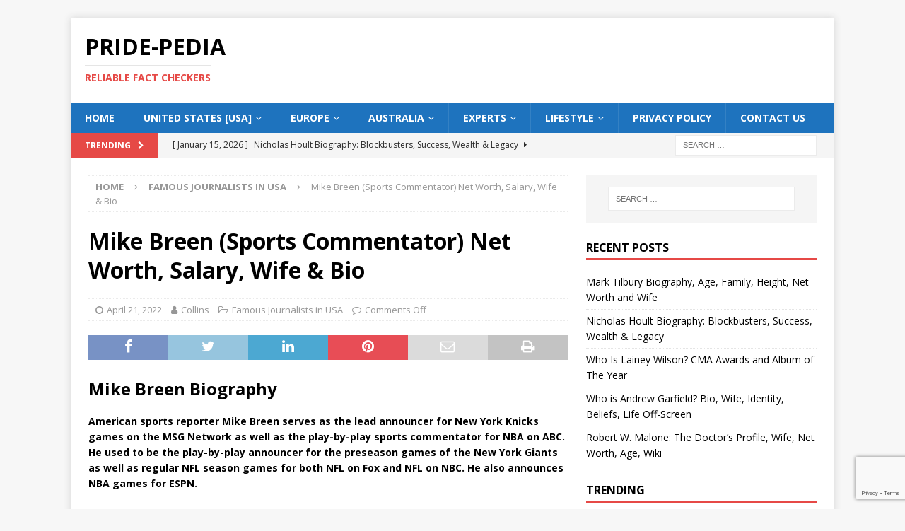

--- FILE ---
content_type: text/html; charset=UTF-8
request_url: https://pride-pedia.com/mike-breen/
body_size: 14849
content:
<!DOCTYPE html>
<html class="no-js mh-one-sb" lang="en-US">
<head>
<meta charset="UTF-8">
<meta name="viewport" content="width=device-width, initial-scale=1.0">
<link rel="profile" href="http://gmpg.org/xfn/11" />
<style>
#wpadminbar #wp-admin-bar-wccp_free_top_button .ab-icon:before {
content: "\f160";
color: #02CA02;
top: 3px;
}
#wpadminbar #wp-admin-bar-wccp_free_top_button .ab-icon {
transform: rotate(45deg);
}
</style>
<meta name='robots' content='index, follow, max-image-preview:large, max-snippet:-1, max-video-preview:-1' />
<!-- This site is optimized with the Yoast SEO plugin v26.8 - https://yoast.com/product/yoast-seo-wordpress/ -->
<title>Mike Breen (Sports Commentator) Net Worth, Salary, Wife &amp; Bio</title>
<meta name="description" content="American sports reporter Mike Breen serves as the lead announcer for New York Knicks games on the MSG Network as well as the play-by-play" />
<link rel="canonical" href="https://pride-pedia.com/mike-breen/" />
<meta property="og:locale" content="en_US" />
<meta property="og:type" content="article" />
<meta property="og:title" content="Mike Breen (Sports Commentator) Net Worth, Salary, Wife &amp; Bio" />
<meta property="og:description" content="American sports reporter Mike Breen serves as the lead announcer for New York Knicks games on the MSG Network as well as the play-by-play" />
<meta property="og:url" content="https://pride-pedia.com/mike-breen/" />
<meta property="og:site_name" content="Pride-pedia" />
<meta property="article:published_time" content="2022-04-21T14:51:44+00:00" />
<meta property="article:modified_time" content="2023-03-23T15:01:46+00:00" />
<meta property="og:image" content="https://pride-pedia.com/wp-content/uploads/2022/04/1-Z_2x4u_400x400-300x300.jpg" />
<meta name="author" content="Collins" />
<meta name="twitter:card" content="summary_large_image" />
<meta name="twitter:label1" content="Written by" />
<meta name="twitter:data1" content="Collins" />
<meta name="twitter:label2" content="Est. reading time" />
<meta name="twitter:data2" content="4 minutes" />
<script type="application/ld+json" class="yoast-schema-graph">{"@context":"https://schema.org","@graph":[{"@type":"Article","@id":"https://pride-pedia.com/mike-breen/#article","isPartOf":{"@id":"https://pride-pedia.com/mike-breen/"},"author":{"name":"Collins","@id":"https://pride-pedia.com/#/schema/person/bd3857f01f3e8cf9a99627db09f565b4"},"headline":"Mike Breen (Sports Commentator) Net Worth, Salary, Wife &#038; Bio","datePublished":"2022-04-21T14:51:44+00:00","dateModified":"2023-03-23T15:01:46+00:00","mainEntityOfPage":{"@id":"https://pride-pedia.com/mike-breen/"},"wordCount":757,"publisher":{"@id":"https://pride-pedia.com/#/schema/person/09bc0d5a3621479db15b7255ab3fd165"},"image":{"@id":"https://pride-pedia.com/mike-breen/#primaryimage"},"thumbnailUrl":"https://pride-pedia.com/wp-content/uploads/2022/04/1-Z_2x4u_400x400-300x300.jpg","articleSection":["Famous Journalists in USA"],"inLanguage":"en-US"},{"@type":"WebPage","@id":"https://pride-pedia.com/mike-breen/","url":"https://pride-pedia.com/mike-breen/","name":"Mike Breen (Sports Commentator) Net Worth, Salary, Wife & Bio","isPartOf":{"@id":"https://pride-pedia.com/#website"},"primaryImageOfPage":{"@id":"https://pride-pedia.com/mike-breen/#primaryimage"},"image":{"@id":"https://pride-pedia.com/mike-breen/#primaryimage"},"thumbnailUrl":"https://pride-pedia.com/wp-content/uploads/2022/04/1-Z_2x4u_400x400-300x300.jpg","datePublished":"2022-04-21T14:51:44+00:00","dateModified":"2023-03-23T15:01:46+00:00","description":"American sports reporter Mike Breen serves as the lead announcer for New York Knicks games on the MSG Network as well as the play-by-play","breadcrumb":{"@id":"https://pride-pedia.com/mike-breen/#breadcrumb"},"inLanguage":"en-US","potentialAction":[{"@type":"ReadAction","target":["https://pride-pedia.com/mike-breen/"]}]},{"@type":"ImageObject","inLanguage":"en-US","@id":"https://pride-pedia.com/mike-breen/#primaryimage","url":"https://pride-pedia.com/wp-content/uploads/2022/04/1-Z_2x4u_400x400.jpg","contentUrl":"https://pride-pedia.com/wp-content/uploads/2022/04/1-Z_2x4u_400x400.jpg","width":380,"height":380,"caption":"Mike Breen image"},{"@type":"BreadcrumbList","@id":"https://pride-pedia.com/mike-breen/#breadcrumb","itemListElement":[{"@type":"ListItem","position":1,"name":"Home","item":"https://pride-pedia.com/"},{"@type":"ListItem","position":2,"name":"Mike Breen (Sports Commentator) Net Worth, Salary, Wife &#038; Bio"}]},{"@type":"WebSite","@id":"https://pride-pedia.com/#website","url":"https://pride-pedia.com/","name":"Pride-pedia","description":"Reliable Fact Checkers","publisher":{"@id":"https://pride-pedia.com/#/schema/person/09bc0d5a3621479db15b7255ab3fd165"},"potentialAction":[{"@type":"SearchAction","target":{"@type":"EntryPoint","urlTemplate":"https://pride-pedia.com/?s={search_term_string}"},"query-input":{"@type":"PropertyValueSpecification","valueRequired":true,"valueName":"search_term_string"}}],"inLanguage":"en-US"},{"@type":["Person","Organization"],"@id":"https://pride-pedia.com/#/schema/person/09bc0d5a3621479db15b7255ab3fd165","name":"Admin","image":{"@type":"ImageObject","inLanguage":"en-US","@id":"https://pride-pedia.com/#/schema/person/image/","url":"https://secure.gravatar.com/avatar/95e2707b25962303af394094b3753aa89b0654fe8ebf13f66a9039bdccb2ca8c?s=96&d=mm&r=g","contentUrl":"https://secure.gravatar.com/avatar/95e2707b25962303af394094b3753aa89b0654fe8ebf13f66a9039bdccb2ca8c?s=96&d=mm&r=g","caption":"Admin"},"logo":{"@id":"https://pride-pedia.com/#/schema/person/image/"},"sameAs":["https://pride-pedia.com","Admin"]},{"@type":"Person","@id":"https://pride-pedia.com/#/schema/person/bd3857f01f3e8cf9a99627db09f565b4","name":"Collins","image":{"@type":"ImageObject","inLanguage":"en-US","@id":"https://pride-pedia.com/#/schema/person/image/","url":"https://secure.gravatar.com/avatar/aca221608ba5ceb26f5ec76137190ff98b2a7051cc8f05e61b6049f2f9d94c80?s=96&d=mm&r=g","contentUrl":"https://secure.gravatar.com/avatar/aca221608ba5ceb26f5ec76137190ff98b2a7051cc8f05e61b6049f2f9d94c80?s=96&d=mm&r=g","caption":"Collins"},"url":"https://pride-pedia.com/author/collins/"}]}</script>
<!-- / Yoast SEO plugin. -->
<link rel='dns-prefetch' href='//www.googletagmanager.com' />
<link rel='dns-prefetch' href='//fonts.googleapis.com' />
<link rel='dns-prefetch' href='//pagead2.googlesyndication.com' />
<link rel="alternate" type="application/rss+xml" title="Pride-pedia &raquo; Feed" href="https://pride-pedia.com/feed/" />
<link rel="alternate" type="application/rss+xml" title="Pride-pedia &raquo; Comments Feed" href="https://pride-pedia.com/comments/feed/" />
<link rel="alternate" title="oEmbed (JSON)" type="application/json+oembed" href="https://pride-pedia.com/wp-json/oembed/1.0/embed?url=https%3A%2F%2Fpride-pedia.com%2Fmike-breen%2F" />
<link rel="alternate" title="oEmbed (XML)" type="text/xml+oembed" href="https://pride-pedia.com/wp-json/oembed/1.0/embed?url=https%3A%2F%2Fpride-pedia.com%2Fmike-breen%2F&#038;format=xml" />
<style id='wp-img-auto-sizes-contain-inline-css' type='text/css'>
img:is([sizes=auto i],[sizes^="auto," i]){contain-intrinsic-size:3000px 1500px}
/*# sourceURL=wp-img-auto-sizes-contain-inline-css */
</style>
<style id='wp-block-library-inline-css' type='text/css'>
:root{--wp-block-synced-color:#7a00df;--wp-block-synced-color--rgb:122,0,223;--wp-bound-block-color:var(--wp-block-synced-color);--wp-editor-canvas-background:#ddd;--wp-admin-theme-color:#007cba;--wp-admin-theme-color--rgb:0,124,186;--wp-admin-theme-color-darker-10:#006ba1;--wp-admin-theme-color-darker-10--rgb:0,107,160.5;--wp-admin-theme-color-darker-20:#005a87;--wp-admin-theme-color-darker-20--rgb:0,90,135;--wp-admin-border-width-focus:2px}@media (min-resolution:192dpi){:root{--wp-admin-border-width-focus:1.5px}}.wp-element-button{cursor:pointer}:root .has-very-light-gray-background-color{background-color:#eee}:root .has-very-dark-gray-background-color{background-color:#313131}:root .has-very-light-gray-color{color:#eee}:root .has-very-dark-gray-color{color:#313131}:root .has-vivid-green-cyan-to-vivid-cyan-blue-gradient-background{background:linear-gradient(135deg,#00d084,#0693e3)}:root .has-purple-crush-gradient-background{background:linear-gradient(135deg,#34e2e4,#4721fb 50%,#ab1dfe)}:root .has-hazy-dawn-gradient-background{background:linear-gradient(135deg,#faaca8,#dad0ec)}:root .has-subdued-olive-gradient-background{background:linear-gradient(135deg,#fafae1,#67a671)}:root .has-atomic-cream-gradient-background{background:linear-gradient(135deg,#fdd79a,#004a59)}:root .has-nightshade-gradient-background{background:linear-gradient(135deg,#330968,#31cdcf)}:root .has-midnight-gradient-background{background:linear-gradient(135deg,#020381,#2874fc)}:root{--wp--preset--font-size--normal:16px;--wp--preset--font-size--huge:42px}.has-regular-font-size{font-size:1em}.has-larger-font-size{font-size:2.625em}.has-normal-font-size{font-size:var(--wp--preset--font-size--normal)}.has-huge-font-size{font-size:var(--wp--preset--font-size--huge)}.has-text-align-center{text-align:center}.has-text-align-left{text-align:left}.has-text-align-right{text-align:right}.has-fit-text{white-space:nowrap!important}#end-resizable-editor-section{display:none}.aligncenter{clear:both}.items-justified-left{justify-content:flex-start}.items-justified-center{justify-content:center}.items-justified-right{justify-content:flex-end}.items-justified-space-between{justify-content:space-between}.screen-reader-text{border:0;clip-path:inset(50%);height:1px;margin:-1px;overflow:hidden;padding:0;position:absolute;width:1px;word-wrap:normal!important}.screen-reader-text:focus{background-color:#ddd;clip-path:none;color:#444;display:block;font-size:1em;height:auto;left:5px;line-height:normal;padding:15px 23px 14px;text-decoration:none;top:5px;width:auto;z-index:100000}html :where(.has-border-color){border-style:solid}html :where([style*=border-top-color]){border-top-style:solid}html :where([style*=border-right-color]){border-right-style:solid}html :where([style*=border-bottom-color]){border-bottom-style:solid}html :where([style*=border-left-color]){border-left-style:solid}html :where([style*=border-width]){border-style:solid}html :where([style*=border-top-width]){border-top-style:solid}html :where([style*=border-right-width]){border-right-style:solid}html :where([style*=border-bottom-width]){border-bottom-style:solid}html :where([style*=border-left-width]){border-left-style:solid}html :where(img[class*=wp-image-]){height:auto;max-width:100%}:where(figure){margin:0 0 1em}html :where(.is-position-sticky){--wp-admin--admin-bar--position-offset:var(--wp-admin--admin-bar--height,0px)}@media screen and (max-width:600px){html :where(.is-position-sticky){--wp-admin--admin-bar--position-offset:0px}}
/*# sourceURL=wp-block-library-inline-css */
</style><style id='global-styles-inline-css' type='text/css'>
:root{--wp--preset--aspect-ratio--square: 1;--wp--preset--aspect-ratio--4-3: 4/3;--wp--preset--aspect-ratio--3-4: 3/4;--wp--preset--aspect-ratio--3-2: 3/2;--wp--preset--aspect-ratio--2-3: 2/3;--wp--preset--aspect-ratio--16-9: 16/9;--wp--preset--aspect-ratio--9-16: 9/16;--wp--preset--color--black: #000000;--wp--preset--color--cyan-bluish-gray: #abb8c3;--wp--preset--color--white: #ffffff;--wp--preset--color--pale-pink: #f78da7;--wp--preset--color--vivid-red: #cf2e2e;--wp--preset--color--luminous-vivid-orange: #ff6900;--wp--preset--color--luminous-vivid-amber: #fcb900;--wp--preset--color--light-green-cyan: #7bdcb5;--wp--preset--color--vivid-green-cyan: #00d084;--wp--preset--color--pale-cyan-blue: #8ed1fc;--wp--preset--color--vivid-cyan-blue: #0693e3;--wp--preset--color--vivid-purple: #9b51e0;--wp--preset--gradient--vivid-cyan-blue-to-vivid-purple: linear-gradient(135deg,rgb(6,147,227) 0%,rgb(155,81,224) 100%);--wp--preset--gradient--light-green-cyan-to-vivid-green-cyan: linear-gradient(135deg,rgb(122,220,180) 0%,rgb(0,208,130) 100%);--wp--preset--gradient--luminous-vivid-amber-to-luminous-vivid-orange: linear-gradient(135deg,rgb(252,185,0) 0%,rgb(255,105,0) 100%);--wp--preset--gradient--luminous-vivid-orange-to-vivid-red: linear-gradient(135deg,rgb(255,105,0) 0%,rgb(207,46,46) 100%);--wp--preset--gradient--very-light-gray-to-cyan-bluish-gray: linear-gradient(135deg,rgb(238,238,238) 0%,rgb(169,184,195) 100%);--wp--preset--gradient--cool-to-warm-spectrum: linear-gradient(135deg,rgb(74,234,220) 0%,rgb(151,120,209) 20%,rgb(207,42,186) 40%,rgb(238,44,130) 60%,rgb(251,105,98) 80%,rgb(254,248,76) 100%);--wp--preset--gradient--blush-light-purple: linear-gradient(135deg,rgb(255,206,236) 0%,rgb(152,150,240) 100%);--wp--preset--gradient--blush-bordeaux: linear-gradient(135deg,rgb(254,205,165) 0%,rgb(254,45,45) 50%,rgb(107,0,62) 100%);--wp--preset--gradient--luminous-dusk: linear-gradient(135deg,rgb(255,203,112) 0%,rgb(199,81,192) 50%,rgb(65,88,208) 100%);--wp--preset--gradient--pale-ocean: linear-gradient(135deg,rgb(255,245,203) 0%,rgb(182,227,212) 50%,rgb(51,167,181) 100%);--wp--preset--gradient--electric-grass: linear-gradient(135deg,rgb(202,248,128) 0%,rgb(113,206,126) 100%);--wp--preset--gradient--midnight: linear-gradient(135deg,rgb(2,3,129) 0%,rgb(40,116,252) 100%);--wp--preset--font-size--small: 13px;--wp--preset--font-size--medium: 20px;--wp--preset--font-size--large: 36px;--wp--preset--font-size--x-large: 42px;--wp--preset--spacing--20: 0.44rem;--wp--preset--spacing--30: 0.67rem;--wp--preset--spacing--40: 1rem;--wp--preset--spacing--50: 1.5rem;--wp--preset--spacing--60: 2.25rem;--wp--preset--spacing--70: 3.38rem;--wp--preset--spacing--80: 5.06rem;--wp--preset--shadow--natural: 6px 6px 9px rgba(0, 0, 0, 0.2);--wp--preset--shadow--deep: 12px 12px 50px rgba(0, 0, 0, 0.4);--wp--preset--shadow--sharp: 6px 6px 0px rgba(0, 0, 0, 0.2);--wp--preset--shadow--outlined: 6px 6px 0px -3px rgb(255, 255, 255), 6px 6px rgb(0, 0, 0);--wp--preset--shadow--crisp: 6px 6px 0px rgb(0, 0, 0);}:where(.is-layout-flex){gap: 0.5em;}:where(.is-layout-grid){gap: 0.5em;}body .is-layout-flex{display: flex;}.is-layout-flex{flex-wrap: wrap;align-items: center;}.is-layout-flex > :is(*, div){margin: 0;}body .is-layout-grid{display: grid;}.is-layout-grid > :is(*, div){margin: 0;}:where(.wp-block-columns.is-layout-flex){gap: 2em;}:where(.wp-block-columns.is-layout-grid){gap: 2em;}:where(.wp-block-post-template.is-layout-flex){gap: 1.25em;}:where(.wp-block-post-template.is-layout-grid){gap: 1.25em;}.has-black-color{color: var(--wp--preset--color--black) !important;}.has-cyan-bluish-gray-color{color: var(--wp--preset--color--cyan-bluish-gray) !important;}.has-white-color{color: var(--wp--preset--color--white) !important;}.has-pale-pink-color{color: var(--wp--preset--color--pale-pink) !important;}.has-vivid-red-color{color: var(--wp--preset--color--vivid-red) !important;}.has-luminous-vivid-orange-color{color: var(--wp--preset--color--luminous-vivid-orange) !important;}.has-luminous-vivid-amber-color{color: var(--wp--preset--color--luminous-vivid-amber) !important;}.has-light-green-cyan-color{color: var(--wp--preset--color--light-green-cyan) !important;}.has-vivid-green-cyan-color{color: var(--wp--preset--color--vivid-green-cyan) !important;}.has-pale-cyan-blue-color{color: var(--wp--preset--color--pale-cyan-blue) !important;}.has-vivid-cyan-blue-color{color: var(--wp--preset--color--vivid-cyan-blue) !important;}.has-vivid-purple-color{color: var(--wp--preset--color--vivid-purple) !important;}.has-black-background-color{background-color: var(--wp--preset--color--black) !important;}.has-cyan-bluish-gray-background-color{background-color: var(--wp--preset--color--cyan-bluish-gray) !important;}.has-white-background-color{background-color: var(--wp--preset--color--white) !important;}.has-pale-pink-background-color{background-color: var(--wp--preset--color--pale-pink) !important;}.has-vivid-red-background-color{background-color: var(--wp--preset--color--vivid-red) !important;}.has-luminous-vivid-orange-background-color{background-color: var(--wp--preset--color--luminous-vivid-orange) !important;}.has-luminous-vivid-amber-background-color{background-color: var(--wp--preset--color--luminous-vivid-amber) !important;}.has-light-green-cyan-background-color{background-color: var(--wp--preset--color--light-green-cyan) !important;}.has-vivid-green-cyan-background-color{background-color: var(--wp--preset--color--vivid-green-cyan) !important;}.has-pale-cyan-blue-background-color{background-color: var(--wp--preset--color--pale-cyan-blue) !important;}.has-vivid-cyan-blue-background-color{background-color: var(--wp--preset--color--vivid-cyan-blue) !important;}.has-vivid-purple-background-color{background-color: var(--wp--preset--color--vivid-purple) !important;}.has-black-border-color{border-color: var(--wp--preset--color--black) !important;}.has-cyan-bluish-gray-border-color{border-color: var(--wp--preset--color--cyan-bluish-gray) !important;}.has-white-border-color{border-color: var(--wp--preset--color--white) !important;}.has-pale-pink-border-color{border-color: var(--wp--preset--color--pale-pink) !important;}.has-vivid-red-border-color{border-color: var(--wp--preset--color--vivid-red) !important;}.has-luminous-vivid-orange-border-color{border-color: var(--wp--preset--color--luminous-vivid-orange) !important;}.has-luminous-vivid-amber-border-color{border-color: var(--wp--preset--color--luminous-vivid-amber) !important;}.has-light-green-cyan-border-color{border-color: var(--wp--preset--color--light-green-cyan) !important;}.has-vivid-green-cyan-border-color{border-color: var(--wp--preset--color--vivid-green-cyan) !important;}.has-pale-cyan-blue-border-color{border-color: var(--wp--preset--color--pale-cyan-blue) !important;}.has-vivid-cyan-blue-border-color{border-color: var(--wp--preset--color--vivid-cyan-blue) !important;}.has-vivid-purple-border-color{border-color: var(--wp--preset--color--vivid-purple) !important;}.has-vivid-cyan-blue-to-vivid-purple-gradient-background{background: var(--wp--preset--gradient--vivid-cyan-blue-to-vivid-purple) !important;}.has-light-green-cyan-to-vivid-green-cyan-gradient-background{background: var(--wp--preset--gradient--light-green-cyan-to-vivid-green-cyan) !important;}.has-luminous-vivid-amber-to-luminous-vivid-orange-gradient-background{background: var(--wp--preset--gradient--luminous-vivid-amber-to-luminous-vivid-orange) !important;}.has-luminous-vivid-orange-to-vivid-red-gradient-background{background: var(--wp--preset--gradient--luminous-vivid-orange-to-vivid-red) !important;}.has-very-light-gray-to-cyan-bluish-gray-gradient-background{background: var(--wp--preset--gradient--very-light-gray-to-cyan-bluish-gray) !important;}.has-cool-to-warm-spectrum-gradient-background{background: var(--wp--preset--gradient--cool-to-warm-spectrum) !important;}.has-blush-light-purple-gradient-background{background: var(--wp--preset--gradient--blush-light-purple) !important;}.has-blush-bordeaux-gradient-background{background: var(--wp--preset--gradient--blush-bordeaux) !important;}.has-luminous-dusk-gradient-background{background: var(--wp--preset--gradient--luminous-dusk) !important;}.has-pale-ocean-gradient-background{background: var(--wp--preset--gradient--pale-ocean) !important;}.has-electric-grass-gradient-background{background: var(--wp--preset--gradient--electric-grass) !important;}.has-midnight-gradient-background{background: var(--wp--preset--gradient--midnight) !important;}.has-small-font-size{font-size: var(--wp--preset--font-size--small) !important;}.has-medium-font-size{font-size: var(--wp--preset--font-size--medium) !important;}.has-large-font-size{font-size: var(--wp--preset--font-size--large) !important;}.has-x-large-font-size{font-size: var(--wp--preset--font-size--x-large) !important;}
/*# sourceURL=global-styles-inline-css */
</style>
<style id='classic-theme-styles-inline-css' type='text/css'>
/*! This file is auto-generated */
.wp-block-button__link{color:#fff;background-color:#32373c;border-radius:9999px;box-shadow:none;text-decoration:none;padding:calc(.667em + 2px) calc(1.333em + 2px);font-size:1.125em}.wp-block-file__button{background:#32373c;color:#fff;text-decoration:none}
/*# sourceURL=/wp-includes/css/classic-themes.min.css */
</style>
<!-- <link rel='stylesheet' id='contact-form-7-css' href='https://pride-pedia.com/wp-content/plugins/contact-form-7/includes/css/styles.css?ver=6.1.4' type='text/css' media='all' /> -->
<!-- <link rel='stylesheet' id='mh-font-awesome-css' href='https://pride-pedia.com/wp-content/themes/mh-magazine/includes/font-awesome.min.css' type='text/css' media='all' /> -->
<!-- <link rel='stylesheet' id='mh-magazine-css' href='https://pride-pedia.com/wp-content/themes/mh-magazine/style.css?ver=3.10.0' type='text/css' media='all' /> -->
<link rel="stylesheet" type="text/css" href="//pride-pedia.com/wp-content/cache/wpfc-minified/knapqz7x/sc2d.css" media="all"/>
<link rel='stylesheet' id='mh-google-fonts-css' href='https://fonts.googleapis.com/css?family=Open+Sans:300,400,400italic,600,700' type='text/css' media='all' />
<script src='//pride-pedia.com/wp-content/cache/wpfc-minified/17qkvyp/sc2d.js' type="text/javascript"></script>
<!-- <script type="text/javascript" src="https://pride-pedia.com/wp-content/plugins/easy-twitter-feeds/assets/js/widget.js?ver=1.2.11" id="widget-js-js"></script> -->
<!-- <script type="text/javascript" src="https://pride-pedia.com/wp-includes/js/jquery/jquery.min.js?ver=3.7.1" id="jquery-core-js"></script> -->
<!-- <script type="text/javascript" src="https://pride-pedia.com/wp-includes/js/jquery/jquery-migrate.min.js?ver=3.4.1" id="jquery-migrate-js"></script> -->
<!-- <script type="text/javascript" src="https://pride-pedia.com/wp-content/themes/mh-magazine/js/scripts.js?ver=3.10.0" id="mh-scripts-js"></script> -->
<!-- Google tag (gtag.js) snippet added by Site Kit -->
<!-- Google Analytics snippet added by Site Kit -->
<script type="text/javascript" src="https://www.googletagmanager.com/gtag/js?id=G-1V99HY6XYS" id="google_gtagjs-js" async></script>
<script type="text/javascript" id="google_gtagjs-js-after">
/* <![CDATA[ */
window.dataLayer = window.dataLayer || [];function gtag(){dataLayer.push(arguments);}
gtag("set","linker",{"domains":["pride-pedia.com"]});
gtag("js", new Date());
gtag("set", "developer_id.dZTNiMT", true);
gtag("config", "G-1V99HY6XYS");
//# sourceURL=google_gtagjs-js-after
/* ]]> */
</script>
<link rel="https://api.w.org/" href="https://pride-pedia.com/wp-json/" /><link rel="alternate" title="JSON" type="application/json" href="https://pride-pedia.com/wp-json/wp/v2/posts/3953" /><link rel="EditURI" type="application/rsd+xml" title="RSD" href="https://pride-pedia.com/xmlrpc.php?rsd" />
<meta name="generator" content="WordPress 6.9" />
<link rel='shortlink' href='https://pride-pedia.com/?p=3953' />
<meta name="generator" content="Site Kit by Google 1.170.0" /><script id="wpcp_disable_selection" type="text/javascript">
var image_save_msg='You are not allowed to save images!';
var no_menu_msg='Context Menu disabled!';
var smessage = "Content is protected !!";
function disableEnterKey(e)
{
var elemtype = e.target.tagName;
elemtype = elemtype.toUpperCase();
if (elemtype == "TEXT" || elemtype == "TEXTAREA" || elemtype == "INPUT" || elemtype == "PASSWORD" || elemtype == "SELECT" || elemtype == "OPTION" || elemtype == "EMBED")
{
elemtype = 'TEXT';
}
if (e.ctrlKey){
var key;
if(window.event)
key = window.event.keyCode;     //IE
else
key = e.which;     //firefox (97)
//if (key != 17) alert(key);
if (elemtype!= 'TEXT' && (key == 97 || key == 65 || key == 67 || key == 99 || key == 88 || key == 120 || key == 26 || key == 85  || key == 86 || key == 83 || key == 43 || key == 73))
{
if(wccp_free_iscontenteditable(e)) return true;
show_wpcp_message('You are not allowed to copy content or view source');
return false;
}else
return true;
}
}
/*For contenteditable tags*/
function wccp_free_iscontenteditable(e)
{
var e = e || window.event; // also there is no e.target property in IE. instead IE uses window.event.srcElement
var target = e.target || e.srcElement;
var elemtype = e.target.nodeName;
elemtype = elemtype.toUpperCase();
var iscontenteditable = "false";
if(typeof target.getAttribute!="undefined" ) iscontenteditable = target.getAttribute("contenteditable"); // Return true or false as string
var iscontenteditable2 = false;
if(typeof target.isContentEditable!="undefined" ) iscontenteditable2 = target.isContentEditable; // Return true or false as boolean
if(target.parentElement.isContentEditable) iscontenteditable2 = true;
if (iscontenteditable == "true" || iscontenteditable2 == true)
{
if(typeof target.style!="undefined" ) target.style.cursor = "text";
return true;
}
}
////////////////////////////////////
function disable_copy(e)
{	
var e = e || window.event; // also there is no e.target property in IE. instead IE uses window.event.srcElement
var elemtype = e.target.tagName;
elemtype = elemtype.toUpperCase();
if (elemtype == "TEXT" || elemtype == "TEXTAREA" || elemtype == "INPUT" || elemtype == "PASSWORD" || elemtype == "SELECT" || elemtype == "OPTION" || elemtype == "EMBED")
{
elemtype = 'TEXT';
}
if(wccp_free_iscontenteditable(e)) return true;
var isSafari = /Safari/.test(navigator.userAgent) && /Apple Computer/.test(navigator.vendor);
var checker_IMG = '';
if (elemtype == "IMG" && checker_IMG == 'checked' && e.detail >= 2) {show_wpcp_message(alertMsg_IMG);return false;}
if (elemtype != "TEXT")
{
if (smessage !== "" && e.detail == 2)
show_wpcp_message(smessage);
if (isSafari)
return true;
else
return false;
}	
}
//////////////////////////////////////////
function disable_copy_ie()
{
var e = e || window.event;
var elemtype = window.event.srcElement.nodeName;
elemtype = elemtype.toUpperCase();
if(wccp_free_iscontenteditable(e)) return true;
if (elemtype == "IMG") {show_wpcp_message(alertMsg_IMG);return false;}
if (elemtype != "TEXT" && elemtype != "TEXTAREA" && elemtype != "INPUT" && elemtype != "PASSWORD" && elemtype != "SELECT" && elemtype != "OPTION" && elemtype != "EMBED")
{
return false;
}
}	
function reEnable()
{
return true;
}
document.onkeydown = disableEnterKey;
document.onselectstart = disable_copy_ie;
if(navigator.userAgent.indexOf('MSIE')==-1)
{
document.onmousedown = disable_copy;
document.onclick = reEnable;
}
function disableSelection(target)
{
//For IE This code will work
if (typeof target.onselectstart!="undefined")
target.onselectstart = disable_copy_ie;
//For Firefox This code will work
else if (typeof target.style.MozUserSelect!="undefined")
{target.style.MozUserSelect="none";}
//All other  (ie: Opera) This code will work
else
target.onmousedown=function(){return false}
target.style.cursor = "default";
}
//Calling the JS function directly just after body load
window.onload = function(){disableSelection(document.body);};
//////////////////special for safari Start////////////////
var onlongtouch;
var timer;
var touchduration = 1000; //length of time we want the user to touch before we do something
var elemtype = "";
function touchstart(e) {
var e = e || window.event;
// also there is no e.target property in IE.
// instead IE uses window.event.srcElement
var target = e.target || e.srcElement;
elemtype = window.event.srcElement.nodeName;
elemtype = elemtype.toUpperCase();
if(!wccp_pro_is_passive()) e.preventDefault();
if (!timer) {
timer = setTimeout(onlongtouch, touchduration);
}
}
function touchend() {
//stops short touches from firing the event
if (timer) {
clearTimeout(timer);
timer = null;
}
onlongtouch();
}
onlongtouch = function(e) { //this will clear the current selection if anything selected
if (elemtype != "TEXT" && elemtype != "TEXTAREA" && elemtype != "INPUT" && elemtype != "PASSWORD" && elemtype != "SELECT" && elemtype != "EMBED" && elemtype != "OPTION")	
{
if (window.getSelection) {
if (window.getSelection().empty) {  // Chrome
window.getSelection().empty();
} else if (window.getSelection().removeAllRanges) {  // Firefox
window.getSelection().removeAllRanges();
}
} else if (document.selection) {  // IE?
document.selection.empty();
}
return false;
}
};
document.addEventListener("DOMContentLoaded", function(event) { 
window.addEventListener("touchstart", touchstart, false);
window.addEventListener("touchend", touchend, false);
});
function wccp_pro_is_passive() {
var cold = false,
hike = function() {};
try {
const object1 = {};
var aid = Object.defineProperty(object1, 'passive', {
get() {cold = true}
});
window.addEventListener('test', hike, aid);
window.removeEventListener('test', hike, aid);
} catch (e) {}
return cold;
}
/*special for safari End*/
</script>
<script id="wpcp_disable_Right_Click" type="text/javascript">
document.ondragstart = function() { return false;}
function nocontext(e) {
return false;
}
document.oncontextmenu = nocontext;
</script>
<style>
.unselectable
{
-moz-user-select:none;
-webkit-user-select:none;
cursor: default;
}
html
{
-webkit-touch-callout: none;
-webkit-user-select: none;
-khtml-user-select: none;
-moz-user-select: none;
-ms-user-select: none;
user-select: none;
-webkit-tap-highlight-color: rgba(0,0,0,0);
}
</style>
<script id="wpcp_css_disable_selection" type="text/javascript">
var e = document.getElementsByTagName('body')[0];
if(e)
{
e.setAttribute('unselectable',"on");
}
</script>
<style type="text/css">
.mh-navigation li:hover, .mh-navigation ul li:hover > ul, .mh-main-nav-wrap, .mh-main-nav, .mh-social-nav li a:hover, .entry-tags li, .mh-slider-caption, .mh-widget-layout8 .mh-widget-title .mh-footer-widget-title-inner, .mh-widget-col-1 .mh-slider-caption, .mh-widget-col-1 .mh-posts-lineup-caption, .mh-carousel-layout1, .mh-spotlight-widget, .mh-social-widget li a, .mh-author-bio-widget, .mh-footer-widget .mh-tab-comment-excerpt, .mh-nip-item:hover .mh-nip-overlay, .mh-widget .tagcloud a, .mh-footer-widget .tagcloud a, .mh-footer, .mh-copyright-wrap, input[type=submit]:hover, #infinite-handle span:hover { background: #1e73be; }
.mh-extra-nav-bg { background: rgba(30, 115, 190, 0.2); }
.mh-slider-caption, .mh-posts-stacked-title, .mh-posts-lineup-caption { background: #1e73be; background: rgba(30, 115, 190, 0.8); }
@media screen and (max-width: 900px) { #mh-mobile .mh-slider-caption, #mh-mobile .mh-posts-lineup-caption { background: rgba(30, 115, 190, 1); } }
.slicknav_menu, .slicknav_nav ul, #mh-mobile .mh-footer-widget .mh-posts-stacked-overlay { border-color: #1e73be; }
.mh-copyright, .mh-copyright a { color: #fff; }
</style>
<!--[if lt IE 9]>
<script src="https://pride-pedia.com/wp-content/themes/mh-magazine/js/css3-mediaqueries.js"></script>
<![endif]-->
<!-- Google AdSense meta tags added by Site Kit -->
<meta name="google-adsense-platform-account" content="ca-host-pub-2644536267352236">
<meta name="google-adsense-platform-domain" content="sitekit.withgoogle.com">
<!-- End Google AdSense meta tags added by Site Kit -->
<!-- Google AdSense snippet added by Site Kit -->
<script type="text/javascript" async="async" src="https://pagead2.googlesyndication.com/pagead/js/adsbygoogle.js?client=ca-pub-7441997586676936&amp;host=ca-host-pub-2644536267352236" crossorigin="anonymous"></script>
<!-- End Google AdSense snippet added by Site Kit -->
<link rel="icon" href="https://pride-pedia.com/wp-content/uploads/2021/05/cropped-Pride-pedia-Logo-1-32x32.jpg" sizes="32x32" />
<link rel="icon" href="https://pride-pedia.com/wp-content/uploads/2021/05/cropped-Pride-pedia-Logo-1-192x192.jpg" sizes="192x192" />
<link rel="apple-touch-icon" href="https://pride-pedia.com/wp-content/uploads/2021/05/cropped-Pride-pedia-Logo-1-180x180.jpg" />
<meta name="msapplication-TileImage" content="https://pride-pedia.com/wp-content/uploads/2021/05/cropped-Pride-pedia-Logo-1-270x270.jpg" />
<script data-ad-client="ca-pub-7441997586676936" async src="https://pagead2.googlesyndication.com/pagead/js/adsbygoogle.js"></script>
<!-- Google tag (gtag.js) -->
<script async src="https://www.googletagmanager.com/gtag/js?id=G-1V99HY6XYS"></script>
<script>
window.dataLayer = window.dataLayer || [];
function gtag(){dataLayer.push(arguments);}
gtag('js', new Date());
gtag('config', 'G-1V99HY6XYS');
</script>
<script src="https://jsc.adskeeper.com/site/817945.js" async>
</script>
<meta name="clckd" content="4b352e0eee062b034a65f7af60161a41" />
</head>
<body id="mh-mobile" class="wp-singular post-template-default single single-post postid-3953 single-format-standard wp-theme-mh-magazine unselectable mh-boxed-layout mh-right-sb mh-loop-layout1 mh-widget-layout1" itemscope="itemscope" itemtype="https://schema.org/WebPage">
<div class="mh-container mh-container-outer">
<div class="mh-header-nav-mobile clearfix"></div>
<div class="mh-preheader">
<div class="mh-container mh-container-inner mh-row clearfix">
<div class="mh-header-bar-content mh-header-bar-top-left mh-col-2-3 clearfix">
</div>
<div class="mh-header-bar-content mh-header-bar-top-right mh-col-1-3 clearfix">
</div>
</div>
</div>
<header class="mh-header" itemscope="itemscope" itemtype="https://schema.org/WPHeader">
<div class="mh-container mh-container-inner clearfix">
<div class="mh-custom-header clearfix">
<div class="mh-header-columns mh-row clearfix">
<div class="mh-col-1-1 mh-site-identity">
<div class="mh-site-logo" role="banner" itemscope="itemscope" itemtype="https://schema.org/Brand">
<div class="mh-header-text">
<a class="mh-header-text-link" href="https://pride-pedia.com/" title="Pride-pedia" rel="home">
<h2 class="mh-header-title">Pride-pedia</h2>
<h3 class="mh-header-tagline">Reliable Fact Checkers</h3>
</a>
</div>
</div>
</div>
</div>
</div>
</div>
<div class="mh-main-nav-wrap">
<nav class="mh-navigation mh-main-nav mh-container mh-container-inner clearfix" itemscope="itemscope" itemtype="https://schema.org/SiteNavigationElement">
<div class="menu-menu-1-container"><ul id="menu-menu-1" class="menu"><li id="menu-item-23" class="menu-item menu-item-type-custom menu-item-object-custom menu-item-home menu-item-23"><a href="https://pride-pedia.com/">HOME</a></li>
<li id="menu-item-30" class="menu-item menu-item-type-post_type menu-item-object-page menu-item-has-children menu-item-30"><a href="https://pride-pedia.com/united-states/">UNITED STATES [USA]</a>
<ul class="sub-menu">
<li id="menu-item-45" class="menu-item menu-item-type-taxonomy menu-item-object-category current-post-ancestor current-menu-parent current-post-parent menu-item-45"><a href="https://pride-pedia.com/category/famous-journalists-in-usa/">Famous Journalists in USA</a></li>
<li id="menu-item-41" class="menu-item menu-item-type-taxonomy menu-item-object-category menu-item-41"><a href="https://pride-pedia.com/category/famous-actors-actresses-in-usa/">Famous Actors/Actresses in USA</a></li>
</ul>
</li>
<li id="menu-item-27" class="menu-item menu-item-type-post_type menu-item-object-page menu-item-has-children menu-item-27"><a href="https://pride-pedia.com/europe/">EUROPE</a>
<ul class="sub-menu">
<li id="menu-item-29" class="menu-item menu-item-type-post_type menu-item-object-page menu-item-29"><a href="https://pride-pedia.com/uk/">UK</a></li>
</ul>
</li>
<li id="menu-item-25" class="menu-item menu-item-type-post_type menu-item-object-page menu-item-has-children menu-item-25"><a href="https://pride-pedia.com/australia/">AUSTRALIA</a>
<ul class="sub-menu">
<li id="menu-item-499" class="menu-item menu-item-type-taxonomy menu-item-object-category menu-item-499"><a href="https://pride-pedia.com/category/famous-journalists-in-australia/">Famous Journalists in Australia,</a></li>
<li id="menu-item-38" class="menu-item menu-item-type-taxonomy menu-item-object-category menu-item-38"><a href="https://pride-pedia.com/category/famous-actors-actresses-in-australia/">Famous Actors/Actresses in Australia</a></li>
</ul>
</li>
<li id="menu-item-10064" class="menu-item menu-item-type-post_type menu-item-object-page menu-item-has-children menu-item-10064"><a href="https://pride-pedia.com/experts/">Experts</a>
<ul class="sub-menu">
<li id="menu-item-26" class="menu-item menu-item-type-post_type menu-item-object-page menu-item-has-children menu-item-26"><a href="https://pride-pedia.com/celebrities/">CELEBRITIES</a>
<ul class="sub-menu">
<li id="menu-item-55" class="menu-item menu-item-type-taxonomy menu-item-object-category menu-item-55"><a href="https://pride-pedia.com/category/famous-celebrities-in-usa/">Famous Celebrities in USA</a></li>
</ul>
</li>
</ul>
</li>
<li id="menu-item-13703" class="menu-item menu-item-type-post_type menu-item-object-page menu-item-has-children menu-item-13703"><a href="https://pride-pedia.com/lifestyle/">Lifestyle</a>
<ul class="sub-menu">
<li id="menu-item-10073" class="menu-item menu-item-type-post_type menu-item-object-page menu-item-10073"><a href="https://pride-pedia.com/how-to/">How To</a></li>
<li id="menu-item-13707" class="menu-item menu-item-type-taxonomy menu-item-object-category menu-item-13707"><a href="https://pride-pedia.com/category/travel/">TRAVEL</a></li>
<li id="menu-item-13708" class="menu-item menu-item-type-taxonomy menu-item-object-category menu-item-13708"><a href="https://pride-pedia.com/category/cars-trucks/">CARS + TRUCKS</a></li>
</ul>
</li>
<li id="menu-item-4681" class="menu-item menu-item-type-post_type menu-item-object-page menu-item-home menu-item-privacy-policy current-post-parent menu-item-4681"><a rel="privacy-policy" href="https://pride-pedia.com/privacy-policy/">Privacy Policy</a></li>
<li id="menu-item-4680" class="menu-item menu-item-type-post_type menu-item-object-page menu-item-4680"><a href="https://pride-pedia.com/contact-us/">Contact Us</a></li>
</ul></div>		</nav>
</div>
</header>
<div class="mh-subheader">
<div class="mh-container mh-container-inner mh-row clearfix">
<div class="mh-header-bar-content mh-header-bar-bottom-left mh-col-2-3 clearfix">
<div class="mh-header-ticker mh-header-ticker-bottom">
<div class="mh-ticker-bottom">
<div class="mh-ticker-title mh-ticker-title-bottom">
TRENDING<i class="fa fa-chevron-right"></i>		</div>
<div class="mh-ticker-content mh-ticker-content-bottom">
<ul id="mh-ticker-loop-bottom">				<li class="mh-ticker-item mh-ticker-item-bottom">
<a href="https://pride-pedia.com/mark-tilbury/" title="Mark Tilbury Biography, Age, Family, Height, Net Worth and Wife">
<span class="mh-ticker-item-date mh-ticker-item-date-bottom">
[ January 16, 2026 ]                        </span>
<span class="mh-ticker-item-title mh-ticker-item-title-bottom">
Mark Tilbury Biography, Age, Family, Height, Net Worth and Wife						</span>
<span class="mh-ticker-item-cat mh-ticker-item-cat-bottom">
<i class="fa fa-caret-right"></i>
Famous People in United Kingdom (UK)							</span>
</a>
</li>				<li class="mh-ticker-item mh-ticker-item-bottom">
<a href="https://pride-pedia.com/nicholas-hoult/" title="Nicholas Hoult Biography: Blockbusters, Success, Wealth &#038; Legacy">
<span class="mh-ticker-item-date mh-ticker-item-date-bottom">
[ January 15, 2026 ]                        </span>
<span class="mh-ticker-item-title mh-ticker-item-title-bottom">
Nicholas Hoult Biography: Blockbusters, Success, Wealth &#038; Legacy						</span>
<span class="mh-ticker-item-cat mh-ticker-item-cat-bottom">
<i class="fa fa-caret-right"></i>
Famous People in United Kingdom (UK)							</span>
</a>
</li>				<li class="mh-ticker-item mh-ticker-item-bottom">
<a href="https://pride-pedia.com/lainey-wilson/" title="Who Is Lainey Wilson? CMA Awards and Album of The Year">
<span class="mh-ticker-item-date mh-ticker-item-date-bottom">
[ December 19, 2025 ]                        </span>
<span class="mh-ticker-item-title mh-ticker-item-title-bottom">
Who Is Lainey Wilson? CMA Awards and Album of The Year						</span>
<span class="mh-ticker-item-cat mh-ticker-item-cat-bottom">
<i class="fa fa-caret-right"></i>
Famous Celebrities in USA							</span>
</a>
</li>				<li class="mh-ticker-item mh-ticker-item-bottom">
<a href="https://pride-pedia.com/andrew-garfield/" title="Who is Andrew Garfield? Bio, Wife, Identity, Beliefs, Life Off-Screen">
<span class="mh-ticker-item-date mh-ticker-item-date-bottom">
[ December 8, 2025 ]                        </span>
<span class="mh-ticker-item-title mh-ticker-item-title-bottom">
Who is Andrew Garfield? Bio, Wife, Identity, Beliefs, Life Off-Screen						</span>
<span class="mh-ticker-item-cat mh-ticker-item-cat-bottom">
<i class="fa fa-caret-right"></i>
Famous People in United Kingdom (UK)							</span>
</a>
</li>				<li class="mh-ticker-item mh-ticker-item-bottom">
<a href="https://pride-pedia.com/robert-w-malone/" title="Robert W. Malone: The Doctor&#8217;s Profile, Wife, Net Worth, Age, Wiki">
<span class="mh-ticker-item-date mh-ticker-item-date-bottom">
[ November 17, 2025 ]                        </span>
<span class="mh-ticker-item-title mh-ticker-item-title-bottom">
Robert W. Malone: The Doctor&#8217;s Profile, Wife, Net Worth, Age, Wiki						</span>
<span class="mh-ticker-item-cat mh-ticker-item-cat-bottom">
<i class="fa fa-caret-right"></i>
Famous Celebrities in USA							</span>
</a>
</li>		</ul>
</div>
</div>						</div>
</div>
<div class="mh-header-bar-content mh-header-bar-bottom-right mh-col-1-3 clearfix">
<aside class="mh-header-search mh-header-search-bottom">
<form role="search" method="get" class="search-form" action="https://pride-pedia.com/">
<label>
<span class="screen-reader-text">Search for:</span>
<input type="search" class="search-field" placeholder="Search &hellip;" value="" name="s" />
</label>
<input type="submit" class="search-submit" value="Search" />
</form>						</aside>
</div>
</div>
</div>
<div class="mh-wrapper clearfix">
<div class="mh-main clearfix">
<div id="main-content" class="mh-content" role="main" itemprop="mainContentOfPage"><nav class="mh-breadcrumb" itemscope itemtype="https://schema.org/BreadcrumbList"><span itemprop="itemListElement" itemscope itemtype="https://schema.org/ListItem"><a href="https://pride-pedia.com" itemprop="item"><span itemprop="name">Home</span></a><meta itemprop="position" content="1" /></span><span class="mh-breadcrumb-delimiter"><i class="fa fa-angle-right"></i></span><span itemprop="itemListElement" itemscope itemtype="https://schema.org/ListItem"><a href="https://pride-pedia.com/category/famous-journalists-in-usa/" itemprop="item"><span itemprop="name">Famous Journalists in USA</span></a><meta itemprop="position" content="2" /></span><span class="mh-breadcrumb-delimiter"><i class="fa fa-angle-right"></i></span>Mike Breen (Sports Commentator) Net Worth, Salary, Wife &#038; Bio</nav>
<article id="post-3953" class="post-3953 post type-post status-publish format-standard hentry category-famous-journalists-in-usa">
<header class="entry-header clearfix"><h1 class="entry-title">Mike Breen (Sports Commentator) Net Worth, Salary, Wife &#038; Bio</h1><div class="mh-meta entry-meta">
<span class="entry-meta-date updated"><i class="fa fa-clock-o"></i><a href="https://pride-pedia.com/2022/04/">April 21, 2022</a></span>
<span class="entry-meta-author author vcard"><i class="fa fa-user"></i><a class="fn" href="https://pride-pedia.com/author/collins/">Collins</a></span>
<span class="entry-meta-categories"><i class="fa fa-folder-open-o"></i><a href="https://pride-pedia.com/category/famous-journalists-in-usa/" rel="category tag">Famous Journalists in USA</a></span>
<span class="entry-meta-comments"><i class="fa fa-comment-o"></i><span class="mh-comment-count-link">Comments Off<span class="screen-reader-text"> on Mike Breen (Sports Commentator) Net Worth, Salary, Wife &#038; Bio</span></span></span>
</div>
</header>
<div class="entry-content clearfix"><div class="mh-social-top">
<div class="mh-share-buttons clearfix">
<a class="mh-facebook" href="#" onclick="window.open('https://www.facebook.com/sharer.php?u=https%3A%2F%2Fpride-pedia.com%2Fmike-breen%2F&t=Mike+Breen+%28Sports+Commentator%29+Net+Worth%2C+Salary%2C+Wife+%26+Bio', 'facebookShare', 'width=626,height=436'); return false;" title="Share on Facebook">
<span class="mh-share-button"><i class="fa fa-facebook"></i></span>
</a>
<a class="mh-twitter" href="#" onclick="window.open('https://twitter.com/share?text=Mike+Breen+%28Sports+Commentator%29+Net+Worth%2C+Salary%2C+Wife+%26+Bio:&url=https%3A%2F%2Fpride-pedia.com%2Fmike-breen%2F', 'twitterShare', 'width=626,height=436'); return false;" title="Tweet This Post">
<span class="mh-share-button"><i class="fa fa-twitter"></i></span>
</a>
<a class="mh-linkedin" href="#" onclick="window.open('https://www.linkedin.com/shareArticle?mini=true&url=https%3A%2F%2Fpride-pedia.com%2Fmike-breen%2F&source=', 'linkedinShare', 'width=626,height=436'); return false;" title="Share on LinkedIn">
<span class="mh-share-button"><i class="fa fa-linkedin"></i></span>
</a>
<a class="mh-pinterest" href="#" onclick="window.open('https://pinterest.com/pin/create/button/?url=https%3A%2F%2Fpride-pedia.com%2Fmike-breen%2F&media=&description=Mike+Breen+%28Sports+Commentator%29+Net+Worth%2C+Salary%2C+Wife+%26+Bio', 'pinterestShare', 'width=750,height=350'); return false;" title="Pin This Post">
<span class="mh-share-button"><i class="fa fa-pinterest"></i></span>
</a>
<a class="mh-email" href="mailto:?subject=Mike%20Breen%20%28Sports%20Commentator%29%20Net%20Worth%2C%20Salary%2C%20Wife%20%26%20Bio&amp;body=https%3A%2F%2Fpride-pedia.com%2Fmike-breen%2F" title="Send this article to a friend" target="_blank">
<span class="mh-share-button"><i class="fa fa-envelope-o"></i></span>
</a>
<a class="mh-print" href="javascript:window.print()" title="Print this article">
<span class="mh-share-button"><i class="fa fa-print"></i></span>
</a>
</div></div>
<h2>Mike Breen Biography</h2>
<p><strong>American sports reporter Mike Breen serves as the lead announcer for New York Knicks games on the MSG Network as well as the play-by-play sports commentator for NBA on ABC. He used to be the play-by-play announcer for the preseason games of the New York Giants as well as regular NFL season games for both NFL on Fox and NFL on NBC. He also announces NBA games for ESPN.</strong><br />
<span id="more-3953"></span></p><div class='code-block code-block-4' style='margin: 8px 0; clear: both;'>
<script>
atOptions = {
'key' : '0917f96997c818b4976bc0135946d8ae',
'format' : 'iframe',
'height' : 60,
'width' : 468,
'params' : {}
};
</script>
</div>
<h2>Mike Breen&#8217;s Age, Birthday, Ethnic Background, and Nationality</h2>
<p>Mike Breen (age 61) was born in New York, New York, in the United States of America, on May 22, 1961. White is a native New Yorker&#8217;s race, and he is an American. Yet, Mike observes his birthday on May 22 of each year.  <strong>READ ALSO: <a href="https://pride-pedia.com/joe-tessitore/">Joe Tessitore </a></strong></p><div class='code-block code-block-11' style='margin: 8px 0; clear: both;'>
<div data-type="_mgwidget" data-widget-id="1779791">
</div>
<script>(function(w,q){w[q]=w[q]||[];w[q].push(["_mgc.load"])})(window,"_mgq");
</script>
</div>
<h2>Mike Breen Height, Weight, and Other Measurements</h2>
<figure id="attachment_3986" aria-describedby="caption-attachment-3986" style="width: 300px" class="wp-caption alignright"><img fetchpriority="high" decoding="async" class="size-medium wp-image-3986" src="https://pride-pedia.com/wp-content/uploads/2022/04/1-Z_2x4u_400x400-300x300.jpg" alt="Mike Breen image" width="300" height="300" srcset="https://pride-pedia.com/wp-content/uploads/2022/04/1-Z_2x4u_400x400-300x300.jpg 300w, https://pride-pedia.com/wp-content/uploads/2022/04/1-Z_2x4u_400x400-150x150.jpg 150w, https://pride-pedia.com/wp-content/uploads/2022/04/1-Z_2x4u_400x400.jpg 380w" sizes="(max-width: 300px) 100vw, 300px" /><figcaption id="caption-attachment-3986" class="wp-caption-text">Mike Breen image</figcaption></figure><div class='code-block code-block-1' style='margin: 8px 0; clear: both;'>
<script>
atOptions = {
'key' : '2412e6131d4bad932be302bfd064c657',
'format' : 'iframe',
'height' : 250,
'width' : 300,
'params' : {}
};
</script>
</div>
<p>Breen stands at an average height of 5 feet 11 inches which is approximately 1.80 meters and maintains an average body weight of around 67kg.</p><div class='code-block code-block-15' style='margin: 8px 0; clear: both;'>
<style> #M817945ScriptRootC1433479 { min-height: 300px; }</style>
<!-- Composite Start -->
<div id="M817945ScriptRootC1433479">
</div>
<script src="https://jsc.adskeeper.com/p/r/pride-pedia.com.1433479.js" async>
</script>
<!-- Composite End -->
</div>
<div class='code-block code-block-2' style='margin: 8px 0; clear: both;'>
<script>
atOptions = {
'key' : '029c84b2a20b3c71c6e821d1f7c9aedc',
'format' : 'iframe',
'height' : 300,
'width' : 160,
'params' : {}
};
</script>
</div>
<h2>Mike Breen Young, Parents and Siblings/ Family</h2>
<p>Breen was born in New York, New York, in the United States of America to caring and loving parents. Unfortunately, he has not provided any information about his parents to the public yet. Furthermore, Breen&#8217;s secretive nature when it comes to his family has also seen him not open up about his siblings too.</p>
<h2>Mike Breen Education Background</h2>
<p>Breen graduated from St. Paul the Apostle Catholic grammar school and he is also a 1979 graduate of Salesian High School. Additionally, he graduated from Fordham University and later began his career at WUEOK/WPDH in Poughkeepsie New York.</p>
<h2>Mike Breen&#8217;s Wife/ Spouse and Children</h2>
<p>Breen is a married man. He is married to his wife Rosanne Breen and the two first met at a sporting event. The two have been blessed with three lovely children named Michael, Nicole, and Matt Breen and the family resides on Long Island, New York. He is of the Catholic religion.</p>
<h2>Mike Breen ESPN</h2>
<p>Mike is a play-by-play sports commentator for NBA on ABC and is the lead announcer for New York Knicks games on the MSG Network. He also calls NBA games for ESPN and was formerly a play-by-play announcer for the New York Giants preseason games and also called regular NFL season games for both NFL on Fox and NFL on NBC.</p><div class='code-block code-block-14' style='margin: 8px 0; clear: both;'>
<!-- Composite Start -->
<div id="M817945ScriptRootC1433429">
</div>
<script src="https://jsc.adskeeper.com/p/r/pride-pedia.com.1433429.js" async>
</script>
<!-- Composite End -->
</div>
<p>Additionally, Breen has been the lead play-by-play announcer for the NBA Finals on ABC since 2006 and he joined ESPN’s NBA team in October 2003. Mike works primarily with Mark Jackson and Jeff Van Gundy on ESPN and ABC and he called the NBA’s premiere event a record-setting 14 times heading into the 2020-21 season.</p>
<p>He is a recipient of the 2020 Naismith Memorial Basketball Hall of Fame Curt Gowdy Media Award and he joined ESPN with 12 seasons of NBA play-by-play on his resume, having served national telecasts for NBC and the Knicks for New York’s Madison Square Garden’s television and radio networks.</p><div class='code-block code-block-16' style='margin: 8px 0; clear: both;'>
<div data-type="_mgwidget" data-widget-id="1779791">
</div>
<script>(function(w,q){w[q]=w[q]||[];w[q].push(["_mgc.load"])})(window,"_mgq");
</script>
</div>
<div class='code-block code-block-3' style='margin: 8px 0; clear: both;'>
<div id="container-f664d0d6cb6851defebd6e7524417b87"></div></div>
<p>Moreover, Mike covered the WNBA at NBC as well as men’s and women’s basketball in 1996, 2000, 2004, and 2008 Olympics and he first served WFAN from 1992 to 1997. As of the 2020-21 NBA season, he is currently in the 29th season as an NBA broadcaster, with some of 29 taking place while Breen worked for NBC up until 2002.</p>
<h2>Mike Breen Salary</h2>
<p>Breen is a sports reporter and play-by-play sports commentator for NBA on ABC and is the lead broadcaster for New York Knicks games on the MSG Network. Mike earns a decent annual salary estimated at around $90,000 per year.</p>
<h2>Mike Breen&#8217;s Net Worth</h2>
<p>Breen is an American play-by-play sports commentator for NBA on ABC. Additionally the lead broadcaster for New York Knicks games on the MSG Network. Mike&#8217;s net worth is estimated to be around $1 million dollars.</p>
<h2>Mike Breen Knicks</h2>
<p>Breen is the lead announcer for New York Knicks games on the MSG Network. However, first served with the Knicks as a radio announcer for WFAN from 1992 to 1997.</p>
<h2>Mike Breen Retirement</h2>
<p>He has not retired yet at the moment.</p>
<h2>Mike Breen Hall of Fame</h2>
<p>Breen is a recipient of the 2020 Naismith Memorial Basketball Hall of Fame Curt Gowdy Media Award.</p>
<h3>COMMON QUESTIONS ASKED ABOUT MIKE BREEN</h3>
<h2>How old is Mike Breen?</h2>
<p>Breen is 60 years old at the moment. He was born on 22 May 1961, in New York, New York, in the United States of America.</p>
<h2>How much does Mike Breen make?</h2>
<p>He makes around $90,000 per year.</p>
<h2>Did Mike Breen play basketball?</h2>
<p>No, he never played basketball.</p>
<div class='code-block code-block-12' style='margin: 8px 0; clear: both;'>
<div data-type="_mgwidget" data-widget-id="1779791">
</div>
<script>(function(w,q){w[q]=w[q]||[];w[q].push(["_mgc.load"])})(window,"_mgq");
</script>
</div>
<!-- CONTENT END 1 -->
<div class="mh-social-bottom">
<div class="mh-share-buttons clearfix">
<a class="mh-facebook" href="#" onclick="window.open('https://www.facebook.com/sharer.php?u=https%3A%2F%2Fpride-pedia.com%2Fmike-breen%2F&t=Mike+Breen+%28Sports+Commentator%29+Net+Worth%2C+Salary%2C+Wife+%26+Bio', 'facebookShare', 'width=626,height=436'); return false;" title="Share on Facebook">
<span class="mh-share-button"><i class="fa fa-facebook"></i></span>
</a>
<a class="mh-twitter" href="#" onclick="window.open('https://twitter.com/share?text=Mike+Breen+%28Sports+Commentator%29+Net+Worth%2C+Salary%2C+Wife+%26+Bio:&url=https%3A%2F%2Fpride-pedia.com%2Fmike-breen%2F', 'twitterShare', 'width=626,height=436'); return false;" title="Tweet This Post">
<span class="mh-share-button"><i class="fa fa-twitter"></i></span>
</a>
<a class="mh-linkedin" href="#" onclick="window.open('https://www.linkedin.com/shareArticle?mini=true&url=https%3A%2F%2Fpride-pedia.com%2Fmike-breen%2F&source=', 'linkedinShare', 'width=626,height=436'); return false;" title="Share on LinkedIn">
<span class="mh-share-button"><i class="fa fa-linkedin"></i></span>
</a>
<a class="mh-pinterest" href="#" onclick="window.open('https://pinterest.com/pin/create/button/?url=https%3A%2F%2Fpride-pedia.com%2Fmike-breen%2F&media=&description=Mike+Breen+%28Sports+Commentator%29+Net+Worth%2C+Salary%2C+Wife+%26+Bio', 'pinterestShare', 'width=750,height=350'); return false;" title="Pin This Post">
<span class="mh-share-button"><i class="fa fa-pinterest"></i></span>
</a>
<a class="mh-email" href="mailto:?subject=Mike%20Breen%20%28Sports%20Commentator%29%20Net%20Worth%2C%20Salary%2C%20Wife%20%26%20Bio&amp;body=https%3A%2F%2Fpride-pedia.com%2Fmike-breen%2F" title="Send this article to a friend" target="_blank">
<span class="mh-share-button"><i class="fa fa-envelope-o"></i></span>
</a>
<a class="mh-print" href="javascript:window.print()" title="Print this article">
<span class="mh-share-button"><i class="fa fa-print"></i></span>
</a>
</div></div>
</div></article><nav class="mh-post-nav mh-row clearfix" itemscope="itemscope" itemtype="https://schema.org/SiteNavigationElement">
<div class="mh-col-1-2 mh-post-nav-item mh-post-nav-prev">
<a href="https://pride-pedia.com/paul-page/" rel="prev"><span>Previous</span><p>Paul Page (Broadcaster) Bio, ESPN, Age, Wife, Books &#038; Net Worth</p></a></div>
<div class="mh-col-1-2 mh-post-nav-item mh-post-nav-next">
<a href="https://pride-pedia.com/sarah-spain/" rel="next"><span>Next</span><p>Sarah Spain ESPN Wiki/Bio, Age, Husband, Height and Net Worth</p></a></div>
</nav>
<div id="comments" class="mh-comments-wrap">
</div>
<div class='code-block code-block-13' style='margin: 8px 0; clear: both;'>
<!-- Composite Start -->
<div id="M817945ScriptRootC1478782"></div>
<script src="https://jsc.adskeeper.com/p/r/pride-pedia.com.1478782.js" async></script>
<!-- Composite End --></div>
</div>
<aside class="mh-widget-col-1 mh-sidebar" itemscope="itemscope" itemtype="https://schema.org/WPSideBar"><div id="search-2" class="mh-widget widget_search"><form role="search" method="get" class="search-form" action="https://pride-pedia.com/">
<label>
<span class="screen-reader-text">Search for:</span>
<input type="search" class="search-field" placeholder="Search &hellip;" value="" name="s" />
</label>
<input type="submit" class="search-submit" value="Search" />
</form></div>
<div id="recent-posts-2" class="mh-widget widget_recent_entries">
<h4 class="mh-widget-title"><span class="mh-widget-title-inner">Recent Posts</span></h4>
<ul>
<li>
<a href="https://pride-pedia.com/mark-tilbury/">Mark Tilbury Biography, Age, Family, Height, Net Worth and Wife</a>
</li>
<li>
<a href="https://pride-pedia.com/nicholas-hoult/">Nicholas Hoult Biography: Blockbusters, Success, Wealth &#038; Legacy</a>
</li>
<li>
<a href="https://pride-pedia.com/lainey-wilson/">Who Is Lainey Wilson? CMA Awards and Album of The Year</a>
</li>
<li>
<a href="https://pride-pedia.com/andrew-garfield/">Who is Andrew Garfield? Bio, Wife, Identity, Beliefs, Life Off-Screen</a>
</li>
<li>
<a href="https://pride-pedia.com/robert-w-malone/">Robert W. Malone: The Doctor&#8217;s Profile, Wife, Net Worth, Age, Wiki</a>
</li>
</ul>
</div><div id="custom_html-5" class="widget_text mh-widget widget_custom_html"><h4 class="mh-widget-title"><span class="mh-widget-title-inner">TRENDING</span></h4><div class="textwidget custom-html-widget"><!-- Composite Start -->
<div id="M817945ScriptRootC1464322">
</div>
<script src="https://jsc.adskeeper.com/p/r/pride-pedia.com.1464322.js" async>
</script>
<!-- Composite End -->
</div></div>	</aside>	</div>
</div>
<div class="mh-copyright-wrap">
<div class="mh-container mh-container-inner clearfix">
<p class="mh-copyright">
Copyright © 2023 | pride-pedia.com		</p>
</div>
</div>
<a href="#" class="mh-back-to-top"><i class="fa fa-chevron-up"></i></a>
</div><!-- .mh-container-outer -->
<script type="speculationrules">
{"prefetch":[{"source":"document","where":{"and":[{"href_matches":"/*"},{"not":{"href_matches":["/wp-*.php","/wp-admin/*","/wp-content/uploads/*","/wp-content/*","/wp-content/plugins/*","/wp-content/themes/mh-magazine/*","/*\\?(.+)"]}},{"not":{"selector_matches":"a[rel~=\"nofollow\"]"}},{"not":{"selector_matches":".no-prefetch, .no-prefetch a"}}]},"eagerness":"conservative"}]}
</script>
<div id="wpcp-error-message" class="msgmsg-box-wpcp hideme"><span>error: </span>Content is protected !!</div>
<script>
var timeout_result;
function show_wpcp_message(smessage)
{
if (smessage !== "")
{
var smessage_text = '<span>Alert: </span>'+smessage;
document.getElementById("wpcp-error-message").innerHTML = smessage_text;
document.getElementById("wpcp-error-message").className = "msgmsg-box-wpcp warning-wpcp showme";
clearTimeout(timeout_result);
timeout_result = setTimeout(hide_message, 3000);
}
}
function hide_message()
{
document.getElementById("wpcp-error-message").className = "msgmsg-box-wpcp warning-wpcp hideme";
}
</script>
<style>
@media print {
body * {display: none !important;}
body:after {
content: "You are not allowed to print preview this page, Thank you"; }
}
</style>
<style type="text/css">
#wpcp-error-message {
direction: ltr;
text-align: center;
transition: opacity 900ms ease 0s;
z-index: 99999999;
}
.hideme {
opacity:0;
visibility: hidden;
}
.showme {
opacity:1;
visibility: visible;
}
.msgmsg-box-wpcp {
border:1px solid #f5aca6;
border-radius: 10px;
color: #555;
font-family: Tahoma;
font-size: 11px;
margin: 10px;
padding: 10px 36px;
position: fixed;
width: 255px;
top: 50%;
left: 50%;
margin-top: -10px;
margin-left: -130px;
-webkit-box-shadow: 0px 0px 34px 2px rgba(242,191,191,1);
-moz-box-shadow: 0px 0px 34px 2px rgba(242,191,191,1);
box-shadow: 0px 0px 34px 2px rgba(242,191,191,1);
}
.msgmsg-box-wpcp span {
font-weight:bold;
text-transform:uppercase;
}
.warning-wpcp {
background:#ffecec url('https://pride-pedia.com/wp-content/plugins/wp-content-copy-protector/images/warning.png') no-repeat 10px 50%;
}
</style>
<script type="text/javascript" src="https://pride-pedia.com/wp-includes/js/dist/hooks.min.js?ver=dd5603f07f9220ed27f1" id="wp-hooks-js"></script>
<script type="text/javascript" src="https://pride-pedia.com/wp-includes/js/dist/i18n.min.js?ver=c26c3dc7bed366793375" id="wp-i18n-js"></script>
<script type="text/javascript" id="wp-i18n-js-after">
/* <![CDATA[ */
wp.i18n.setLocaleData( { 'text direction\u0004ltr': [ 'ltr' ] } );
//# sourceURL=wp-i18n-js-after
/* ]]> */
</script>
<script type="text/javascript" src="https://pride-pedia.com/wp-content/plugins/contact-form-7/includes/swv/js/index.js?ver=6.1.4" id="swv-js"></script>
<script type="text/javascript" id="contact-form-7-js-before">
/* <![CDATA[ */
var wpcf7 = {
"api": {
"root": "https:\/\/pride-pedia.com\/wp-json\/",
"namespace": "contact-form-7\/v1"
}
};
//# sourceURL=contact-form-7-js-before
/* ]]> */
</script>
<script type="text/javascript" src="https://pride-pedia.com/wp-content/plugins/contact-form-7/includes/js/index.js?ver=6.1.4" id="contact-form-7-js"></script>
<script type="text/javascript" src="https://www.google.com/recaptcha/api.js?render=6Ld7Q_IrAAAAAB3WdQsKnjGMfDsNAN66Wr8yWuzc&amp;ver=3.0" id="google-recaptcha-js"></script>
<script type="text/javascript" src="https://pride-pedia.com/wp-includes/js/dist/vendor/wp-polyfill.min.js?ver=3.15.0" id="wp-polyfill-js"></script>
<script type="text/javascript" id="wpcf7-recaptcha-js-before">
/* <![CDATA[ */
var wpcf7_recaptcha = {
"sitekey": "6Ld7Q_IrAAAAAB3WdQsKnjGMfDsNAN66Wr8yWuzc",
"actions": {
"homepage": "homepage",
"contactform": "contactform"
}
};
//# sourceURL=wpcf7-recaptcha-js-before
/* ]]> */
</script>
<script type="text/javascript" src="https://pride-pedia.com/wp-content/plugins/contact-form-7/modules/recaptcha/index.js?ver=6.1.4" id="wpcf7-recaptcha-js"></script>
</body>
</html><!-- WP Fastest Cache file was created in 0.402 seconds, on January 22, 2026 @ 3:45 pm --><!-- via php -->

--- FILE ---
content_type: text/html; charset=utf-8
request_url: https://www.google.com/recaptcha/api2/anchor?ar=1&k=6Ld7Q_IrAAAAAB3WdQsKnjGMfDsNAN66Wr8yWuzc&co=aHR0cHM6Ly9wcmlkZS1wZWRpYS5jb206NDQz&hl=en&v=PoyoqOPhxBO7pBk68S4YbpHZ&size=invisible&anchor-ms=20000&execute-ms=30000&cb=75vbf9ounl5w
body_size: 48711
content:
<!DOCTYPE HTML><html dir="ltr" lang="en"><head><meta http-equiv="Content-Type" content="text/html; charset=UTF-8">
<meta http-equiv="X-UA-Compatible" content="IE=edge">
<title>reCAPTCHA</title>
<style type="text/css">
/* cyrillic-ext */
@font-face {
  font-family: 'Roboto';
  font-style: normal;
  font-weight: 400;
  font-stretch: 100%;
  src: url(//fonts.gstatic.com/s/roboto/v48/KFO7CnqEu92Fr1ME7kSn66aGLdTylUAMa3GUBHMdazTgWw.woff2) format('woff2');
  unicode-range: U+0460-052F, U+1C80-1C8A, U+20B4, U+2DE0-2DFF, U+A640-A69F, U+FE2E-FE2F;
}
/* cyrillic */
@font-face {
  font-family: 'Roboto';
  font-style: normal;
  font-weight: 400;
  font-stretch: 100%;
  src: url(//fonts.gstatic.com/s/roboto/v48/KFO7CnqEu92Fr1ME7kSn66aGLdTylUAMa3iUBHMdazTgWw.woff2) format('woff2');
  unicode-range: U+0301, U+0400-045F, U+0490-0491, U+04B0-04B1, U+2116;
}
/* greek-ext */
@font-face {
  font-family: 'Roboto';
  font-style: normal;
  font-weight: 400;
  font-stretch: 100%;
  src: url(//fonts.gstatic.com/s/roboto/v48/KFO7CnqEu92Fr1ME7kSn66aGLdTylUAMa3CUBHMdazTgWw.woff2) format('woff2');
  unicode-range: U+1F00-1FFF;
}
/* greek */
@font-face {
  font-family: 'Roboto';
  font-style: normal;
  font-weight: 400;
  font-stretch: 100%;
  src: url(//fonts.gstatic.com/s/roboto/v48/KFO7CnqEu92Fr1ME7kSn66aGLdTylUAMa3-UBHMdazTgWw.woff2) format('woff2');
  unicode-range: U+0370-0377, U+037A-037F, U+0384-038A, U+038C, U+038E-03A1, U+03A3-03FF;
}
/* math */
@font-face {
  font-family: 'Roboto';
  font-style: normal;
  font-weight: 400;
  font-stretch: 100%;
  src: url(//fonts.gstatic.com/s/roboto/v48/KFO7CnqEu92Fr1ME7kSn66aGLdTylUAMawCUBHMdazTgWw.woff2) format('woff2');
  unicode-range: U+0302-0303, U+0305, U+0307-0308, U+0310, U+0312, U+0315, U+031A, U+0326-0327, U+032C, U+032F-0330, U+0332-0333, U+0338, U+033A, U+0346, U+034D, U+0391-03A1, U+03A3-03A9, U+03B1-03C9, U+03D1, U+03D5-03D6, U+03F0-03F1, U+03F4-03F5, U+2016-2017, U+2034-2038, U+203C, U+2040, U+2043, U+2047, U+2050, U+2057, U+205F, U+2070-2071, U+2074-208E, U+2090-209C, U+20D0-20DC, U+20E1, U+20E5-20EF, U+2100-2112, U+2114-2115, U+2117-2121, U+2123-214F, U+2190, U+2192, U+2194-21AE, U+21B0-21E5, U+21F1-21F2, U+21F4-2211, U+2213-2214, U+2216-22FF, U+2308-230B, U+2310, U+2319, U+231C-2321, U+2336-237A, U+237C, U+2395, U+239B-23B7, U+23D0, U+23DC-23E1, U+2474-2475, U+25AF, U+25B3, U+25B7, U+25BD, U+25C1, U+25CA, U+25CC, U+25FB, U+266D-266F, U+27C0-27FF, U+2900-2AFF, U+2B0E-2B11, U+2B30-2B4C, U+2BFE, U+3030, U+FF5B, U+FF5D, U+1D400-1D7FF, U+1EE00-1EEFF;
}
/* symbols */
@font-face {
  font-family: 'Roboto';
  font-style: normal;
  font-weight: 400;
  font-stretch: 100%;
  src: url(//fonts.gstatic.com/s/roboto/v48/KFO7CnqEu92Fr1ME7kSn66aGLdTylUAMaxKUBHMdazTgWw.woff2) format('woff2');
  unicode-range: U+0001-000C, U+000E-001F, U+007F-009F, U+20DD-20E0, U+20E2-20E4, U+2150-218F, U+2190, U+2192, U+2194-2199, U+21AF, U+21E6-21F0, U+21F3, U+2218-2219, U+2299, U+22C4-22C6, U+2300-243F, U+2440-244A, U+2460-24FF, U+25A0-27BF, U+2800-28FF, U+2921-2922, U+2981, U+29BF, U+29EB, U+2B00-2BFF, U+4DC0-4DFF, U+FFF9-FFFB, U+10140-1018E, U+10190-1019C, U+101A0, U+101D0-101FD, U+102E0-102FB, U+10E60-10E7E, U+1D2C0-1D2D3, U+1D2E0-1D37F, U+1F000-1F0FF, U+1F100-1F1AD, U+1F1E6-1F1FF, U+1F30D-1F30F, U+1F315, U+1F31C, U+1F31E, U+1F320-1F32C, U+1F336, U+1F378, U+1F37D, U+1F382, U+1F393-1F39F, U+1F3A7-1F3A8, U+1F3AC-1F3AF, U+1F3C2, U+1F3C4-1F3C6, U+1F3CA-1F3CE, U+1F3D4-1F3E0, U+1F3ED, U+1F3F1-1F3F3, U+1F3F5-1F3F7, U+1F408, U+1F415, U+1F41F, U+1F426, U+1F43F, U+1F441-1F442, U+1F444, U+1F446-1F449, U+1F44C-1F44E, U+1F453, U+1F46A, U+1F47D, U+1F4A3, U+1F4B0, U+1F4B3, U+1F4B9, U+1F4BB, U+1F4BF, U+1F4C8-1F4CB, U+1F4D6, U+1F4DA, U+1F4DF, U+1F4E3-1F4E6, U+1F4EA-1F4ED, U+1F4F7, U+1F4F9-1F4FB, U+1F4FD-1F4FE, U+1F503, U+1F507-1F50B, U+1F50D, U+1F512-1F513, U+1F53E-1F54A, U+1F54F-1F5FA, U+1F610, U+1F650-1F67F, U+1F687, U+1F68D, U+1F691, U+1F694, U+1F698, U+1F6AD, U+1F6B2, U+1F6B9-1F6BA, U+1F6BC, U+1F6C6-1F6CF, U+1F6D3-1F6D7, U+1F6E0-1F6EA, U+1F6F0-1F6F3, U+1F6F7-1F6FC, U+1F700-1F7FF, U+1F800-1F80B, U+1F810-1F847, U+1F850-1F859, U+1F860-1F887, U+1F890-1F8AD, U+1F8B0-1F8BB, U+1F8C0-1F8C1, U+1F900-1F90B, U+1F93B, U+1F946, U+1F984, U+1F996, U+1F9E9, U+1FA00-1FA6F, U+1FA70-1FA7C, U+1FA80-1FA89, U+1FA8F-1FAC6, U+1FACE-1FADC, U+1FADF-1FAE9, U+1FAF0-1FAF8, U+1FB00-1FBFF;
}
/* vietnamese */
@font-face {
  font-family: 'Roboto';
  font-style: normal;
  font-weight: 400;
  font-stretch: 100%;
  src: url(//fonts.gstatic.com/s/roboto/v48/KFO7CnqEu92Fr1ME7kSn66aGLdTylUAMa3OUBHMdazTgWw.woff2) format('woff2');
  unicode-range: U+0102-0103, U+0110-0111, U+0128-0129, U+0168-0169, U+01A0-01A1, U+01AF-01B0, U+0300-0301, U+0303-0304, U+0308-0309, U+0323, U+0329, U+1EA0-1EF9, U+20AB;
}
/* latin-ext */
@font-face {
  font-family: 'Roboto';
  font-style: normal;
  font-weight: 400;
  font-stretch: 100%;
  src: url(//fonts.gstatic.com/s/roboto/v48/KFO7CnqEu92Fr1ME7kSn66aGLdTylUAMa3KUBHMdazTgWw.woff2) format('woff2');
  unicode-range: U+0100-02BA, U+02BD-02C5, U+02C7-02CC, U+02CE-02D7, U+02DD-02FF, U+0304, U+0308, U+0329, U+1D00-1DBF, U+1E00-1E9F, U+1EF2-1EFF, U+2020, U+20A0-20AB, U+20AD-20C0, U+2113, U+2C60-2C7F, U+A720-A7FF;
}
/* latin */
@font-face {
  font-family: 'Roboto';
  font-style: normal;
  font-weight: 400;
  font-stretch: 100%;
  src: url(//fonts.gstatic.com/s/roboto/v48/KFO7CnqEu92Fr1ME7kSn66aGLdTylUAMa3yUBHMdazQ.woff2) format('woff2');
  unicode-range: U+0000-00FF, U+0131, U+0152-0153, U+02BB-02BC, U+02C6, U+02DA, U+02DC, U+0304, U+0308, U+0329, U+2000-206F, U+20AC, U+2122, U+2191, U+2193, U+2212, U+2215, U+FEFF, U+FFFD;
}
/* cyrillic-ext */
@font-face {
  font-family: 'Roboto';
  font-style: normal;
  font-weight: 500;
  font-stretch: 100%;
  src: url(//fonts.gstatic.com/s/roboto/v48/KFO7CnqEu92Fr1ME7kSn66aGLdTylUAMa3GUBHMdazTgWw.woff2) format('woff2');
  unicode-range: U+0460-052F, U+1C80-1C8A, U+20B4, U+2DE0-2DFF, U+A640-A69F, U+FE2E-FE2F;
}
/* cyrillic */
@font-face {
  font-family: 'Roboto';
  font-style: normal;
  font-weight: 500;
  font-stretch: 100%;
  src: url(//fonts.gstatic.com/s/roboto/v48/KFO7CnqEu92Fr1ME7kSn66aGLdTylUAMa3iUBHMdazTgWw.woff2) format('woff2');
  unicode-range: U+0301, U+0400-045F, U+0490-0491, U+04B0-04B1, U+2116;
}
/* greek-ext */
@font-face {
  font-family: 'Roboto';
  font-style: normal;
  font-weight: 500;
  font-stretch: 100%;
  src: url(//fonts.gstatic.com/s/roboto/v48/KFO7CnqEu92Fr1ME7kSn66aGLdTylUAMa3CUBHMdazTgWw.woff2) format('woff2');
  unicode-range: U+1F00-1FFF;
}
/* greek */
@font-face {
  font-family: 'Roboto';
  font-style: normal;
  font-weight: 500;
  font-stretch: 100%;
  src: url(//fonts.gstatic.com/s/roboto/v48/KFO7CnqEu92Fr1ME7kSn66aGLdTylUAMa3-UBHMdazTgWw.woff2) format('woff2');
  unicode-range: U+0370-0377, U+037A-037F, U+0384-038A, U+038C, U+038E-03A1, U+03A3-03FF;
}
/* math */
@font-face {
  font-family: 'Roboto';
  font-style: normal;
  font-weight: 500;
  font-stretch: 100%;
  src: url(//fonts.gstatic.com/s/roboto/v48/KFO7CnqEu92Fr1ME7kSn66aGLdTylUAMawCUBHMdazTgWw.woff2) format('woff2');
  unicode-range: U+0302-0303, U+0305, U+0307-0308, U+0310, U+0312, U+0315, U+031A, U+0326-0327, U+032C, U+032F-0330, U+0332-0333, U+0338, U+033A, U+0346, U+034D, U+0391-03A1, U+03A3-03A9, U+03B1-03C9, U+03D1, U+03D5-03D6, U+03F0-03F1, U+03F4-03F5, U+2016-2017, U+2034-2038, U+203C, U+2040, U+2043, U+2047, U+2050, U+2057, U+205F, U+2070-2071, U+2074-208E, U+2090-209C, U+20D0-20DC, U+20E1, U+20E5-20EF, U+2100-2112, U+2114-2115, U+2117-2121, U+2123-214F, U+2190, U+2192, U+2194-21AE, U+21B0-21E5, U+21F1-21F2, U+21F4-2211, U+2213-2214, U+2216-22FF, U+2308-230B, U+2310, U+2319, U+231C-2321, U+2336-237A, U+237C, U+2395, U+239B-23B7, U+23D0, U+23DC-23E1, U+2474-2475, U+25AF, U+25B3, U+25B7, U+25BD, U+25C1, U+25CA, U+25CC, U+25FB, U+266D-266F, U+27C0-27FF, U+2900-2AFF, U+2B0E-2B11, U+2B30-2B4C, U+2BFE, U+3030, U+FF5B, U+FF5D, U+1D400-1D7FF, U+1EE00-1EEFF;
}
/* symbols */
@font-face {
  font-family: 'Roboto';
  font-style: normal;
  font-weight: 500;
  font-stretch: 100%;
  src: url(//fonts.gstatic.com/s/roboto/v48/KFO7CnqEu92Fr1ME7kSn66aGLdTylUAMaxKUBHMdazTgWw.woff2) format('woff2');
  unicode-range: U+0001-000C, U+000E-001F, U+007F-009F, U+20DD-20E0, U+20E2-20E4, U+2150-218F, U+2190, U+2192, U+2194-2199, U+21AF, U+21E6-21F0, U+21F3, U+2218-2219, U+2299, U+22C4-22C6, U+2300-243F, U+2440-244A, U+2460-24FF, U+25A0-27BF, U+2800-28FF, U+2921-2922, U+2981, U+29BF, U+29EB, U+2B00-2BFF, U+4DC0-4DFF, U+FFF9-FFFB, U+10140-1018E, U+10190-1019C, U+101A0, U+101D0-101FD, U+102E0-102FB, U+10E60-10E7E, U+1D2C0-1D2D3, U+1D2E0-1D37F, U+1F000-1F0FF, U+1F100-1F1AD, U+1F1E6-1F1FF, U+1F30D-1F30F, U+1F315, U+1F31C, U+1F31E, U+1F320-1F32C, U+1F336, U+1F378, U+1F37D, U+1F382, U+1F393-1F39F, U+1F3A7-1F3A8, U+1F3AC-1F3AF, U+1F3C2, U+1F3C4-1F3C6, U+1F3CA-1F3CE, U+1F3D4-1F3E0, U+1F3ED, U+1F3F1-1F3F3, U+1F3F5-1F3F7, U+1F408, U+1F415, U+1F41F, U+1F426, U+1F43F, U+1F441-1F442, U+1F444, U+1F446-1F449, U+1F44C-1F44E, U+1F453, U+1F46A, U+1F47D, U+1F4A3, U+1F4B0, U+1F4B3, U+1F4B9, U+1F4BB, U+1F4BF, U+1F4C8-1F4CB, U+1F4D6, U+1F4DA, U+1F4DF, U+1F4E3-1F4E6, U+1F4EA-1F4ED, U+1F4F7, U+1F4F9-1F4FB, U+1F4FD-1F4FE, U+1F503, U+1F507-1F50B, U+1F50D, U+1F512-1F513, U+1F53E-1F54A, U+1F54F-1F5FA, U+1F610, U+1F650-1F67F, U+1F687, U+1F68D, U+1F691, U+1F694, U+1F698, U+1F6AD, U+1F6B2, U+1F6B9-1F6BA, U+1F6BC, U+1F6C6-1F6CF, U+1F6D3-1F6D7, U+1F6E0-1F6EA, U+1F6F0-1F6F3, U+1F6F7-1F6FC, U+1F700-1F7FF, U+1F800-1F80B, U+1F810-1F847, U+1F850-1F859, U+1F860-1F887, U+1F890-1F8AD, U+1F8B0-1F8BB, U+1F8C0-1F8C1, U+1F900-1F90B, U+1F93B, U+1F946, U+1F984, U+1F996, U+1F9E9, U+1FA00-1FA6F, U+1FA70-1FA7C, U+1FA80-1FA89, U+1FA8F-1FAC6, U+1FACE-1FADC, U+1FADF-1FAE9, U+1FAF0-1FAF8, U+1FB00-1FBFF;
}
/* vietnamese */
@font-face {
  font-family: 'Roboto';
  font-style: normal;
  font-weight: 500;
  font-stretch: 100%;
  src: url(//fonts.gstatic.com/s/roboto/v48/KFO7CnqEu92Fr1ME7kSn66aGLdTylUAMa3OUBHMdazTgWw.woff2) format('woff2');
  unicode-range: U+0102-0103, U+0110-0111, U+0128-0129, U+0168-0169, U+01A0-01A1, U+01AF-01B0, U+0300-0301, U+0303-0304, U+0308-0309, U+0323, U+0329, U+1EA0-1EF9, U+20AB;
}
/* latin-ext */
@font-face {
  font-family: 'Roboto';
  font-style: normal;
  font-weight: 500;
  font-stretch: 100%;
  src: url(//fonts.gstatic.com/s/roboto/v48/KFO7CnqEu92Fr1ME7kSn66aGLdTylUAMa3KUBHMdazTgWw.woff2) format('woff2');
  unicode-range: U+0100-02BA, U+02BD-02C5, U+02C7-02CC, U+02CE-02D7, U+02DD-02FF, U+0304, U+0308, U+0329, U+1D00-1DBF, U+1E00-1E9F, U+1EF2-1EFF, U+2020, U+20A0-20AB, U+20AD-20C0, U+2113, U+2C60-2C7F, U+A720-A7FF;
}
/* latin */
@font-face {
  font-family: 'Roboto';
  font-style: normal;
  font-weight: 500;
  font-stretch: 100%;
  src: url(//fonts.gstatic.com/s/roboto/v48/KFO7CnqEu92Fr1ME7kSn66aGLdTylUAMa3yUBHMdazQ.woff2) format('woff2');
  unicode-range: U+0000-00FF, U+0131, U+0152-0153, U+02BB-02BC, U+02C6, U+02DA, U+02DC, U+0304, U+0308, U+0329, U+2000-206F, U+20AC, U+2122, U+2191, U+2193, U+2212, U+2215, U+FEFF, U+FFFD;
}
/* cyrillic-ext */
@font-face {
  font-family: 'Roboto';
  font-style: normal;
  font-weight: 900;
  font-stretch: 100%;
  src: url(//fonts.gstatic.com/s/roboto/v48/KFO7CnqEu92Fr1ME7kSn66aGLdTylUAMa3GUBHMdazTgWw.woff2) format('woff2');
  unicode-range: U+0460-052F, U+1C80-1C8A, U+20B4, U+2DE0-2DFF, U+A640-A69F, U+FE2E-FE2F;
}
/* cyrillic */
@font-face {
  font-family: 'Roboto';
  font-style: normal;
  font-weight: 900;
  font-stretch: 100%;
  src: url(//fonts.gstatic.com/s/roboto/v48/KFO7CnqEu92Fr1ME7kSn66aGLdTylUAMa3iUBHMdazTgWw.woff2) format('woff2');
  unicode-range: U+0301, U+0400-045F, U+0490-0491, U+04B0-04B1, U+2116;
}
/* greek-ext */
@font-face {
  font-family: 'Roboto';
  font-style: normal;
  font-weight: 900;
  font-stretch: 100%;
  src: url(//fonts.gstatic.com/s/roboto/v48/KFO7CnqEu92Fr1ME7kSn66aGLdTylUAMa3CUBHMdazTgWw.woff2) format('woff2');
  unicode-range: U+1F00-1FFF;
}
/* greek */
@font-face {
  font-family: 'Roboto';
  font-style: normal;
  font-weight: 900;
  font-stretch: 100%;
  src: url(//fonts.gstatic.com/s/roboto/v48/KFO7CnqEu92Fr1ME7kSn66aGLdTylUAMa3-UBHMdazTgWw.woff2) format('woff2');
  unicode-range: U+0370-0377, U+037A-037F, U+0384-038A, U+038C, U+038E-03A1, U+03A3-03FF;
}
/* math */
@font-face {
  font-family: 'Roboto';
  font-style: normal;
  font-weight: 900;
  font-stretch: 100%;
  src: url(//fonts.gstatic.com/s/roboto/v48/KFO7CnqEu92Fr1ME7kSn66aGLdTylUAMawCUBHMdazTgWw.woff2) format('woff2');
  unicode-range: U+0302-0303, U+0305, U+0307-0308, U+0310, U+0312, U+0315, U+031A, U+0326-0327, U+032C, U+032F-0330, U+0332-0333, U+0338, U+033A, U+0346, U+034D, U+0391-03A1, U+03A3-03A9, U+03B1-03C9, U+03D1, U+03D5-03D6, U+03F0-03F1, U+03F4-03F5, U+2016-2017, U+2034-2038, U+203C, U+2040, U+2043, U+2047, U+2050, U+2057, U+205F, U+2070-2071, U+2074-208E, U+2090-209C, U+20D0-20DC, U+20E1, U+20E5-20EF, U+2100-2112, U+2114-2115, U+2117-2121, U+2123-214F, U+2190, U+2192, U+2194-21AE, U+21B0-21E5, U+21F1-21F2, U+21F4-2211, U+2213-2214, U+2216-22FF, U+2308-230B, U+2310, U+2319, U+231C-2321, U+2336-237A, U+237C, U+2395, U+239B-23B7, U+23D0, U+23DC-23E1, U+2474-2475, U+25AF, U+25B3, U+25B7, U+25BD, U+25C1, U+25CA, U+25CC, U+25FB, U+266D-266F, U+27C0-27FF, U+2900-2AFF, U+2B0E-2B11, U+2B30-2B4C, U+2BFE, U+3030, U+FF5B, U+FF5D, U+1D400-1D7FF, U+1EE00-1EEFF;
}
/* symbols */
@font-face {
  font-family: 'Roboto';
  font-style: normal;
  font-weight: 900;
  font-stretch: 100%;
  src: url(//fonts.gstatic.com/s/roboto/v48/KFO7CnqEu92Fr1ME7kSn66aGLdTylUAMaxKUBHMdazTgWw.woff2) format('woff2');
  unicode-range: U+0001-000C, U+000E-001F, U+007F-009F, U+20DD-20E0, U+20E2-20E4, U+2150-218F, U+2190, U+2192, U+2194-2199, U+21AF, U+21E6-21F0, U+21F3, U+2218-2219, U+2299, U+22C4-22C6, U+2300-243F, U+2440-244A, U+2460-24FF, U+25A0-27BF, U+2800-28FF, U+2921-2922, U+2981, U+29BF, U+29EB, U+2B00-2BFF, U+4DC0-4DFF, U+FFF9-FFFB, U+10140-1018E, U+10190-1019C, U+101A0, U+101D0-101FD, U+102E0-102FB, U+10E60-10E7E, U+1D2C0-1D2D3, U+1D2E0-1D37F, U+1F000-1F0FF, U+1F100-1F1AD, U+1F1E6-1F1FF, U+1F30D-1F30F, U+1F315, U+1F31C, U+1F31E, U+1F320-1F32C, U+1F336, U+1F378, U+1F37D, U+1F382, U+1F393-1F39F, U+1F3A7-1F3A8, U+1F3AC-1F3AF, U+1F3C2, U+1F3C4-1F3C6, U+1F3CA-1F3CE, U+1F3D4-1F3E0, U+1F3ED, U+1F3F1-1F3F3, U+1F3F5-1F3F7, U+1F408, U+1F415, U+1F41F, U+1F426, U+1F43F, U+1F441-1F442, U+1F444, U+1F446-1F449, U+1F44C-1F44E, U+1F453, U+1F46A, U+1F47D, U+1F4A3, U+1F4B0, U+1F4B3, U+1F4B9, U+1F4BB, U+1F4BF, U+1F4C8-1F4CB, U+1F4D6, U+1F4DA, U+1F4DF, U+1F4E3-1F4E6, U+1F4EA-1F4ED, U+1F4F7, U+1F4F9-1F4FB, U+1F4FD-1F4FE, U+1F503, U+1F507-1F50B, U+1F50D, U+1F512-1F513, U+1F53E-1F54A, U+1F54F-1F5FA, U+1F610, U+1F650-1F67F, U+1F687, U+1F68D, U+1F691, U+1F694, U+1F698, U+1F6AD, U+1F6B2, U+1F6B9-1F6BA, U+1F6BC, U+1F6C6-1F6CF, U+1F6D3-1F6D7, U+1F6E0-1F6EA, U+1F6F0-1F6F3, U+1F6F7-1F6FC, U+1F700-1F7FF, U+1F800-1F80B, U+1F810-1F847, U+1F850-1F859, U+1F860-1F887, U+1F890-1F8AD, U+1F8B0-1F8BB, U+1F8C0-1F8C1, U+1F900-1F90B, U+1F93B, U+1F946, U+1F984, U+1F996, U+1F9E9, U+1FA00-1FA6F, U+1FA70-1FA7C, U+1FA80-1FA89, U+1FA8F-1FAC6, U+1FACE-1FADC, U+1FADF-1FAE9, U+1FAF0-1FAF8, U+1FB00-1FBFF;
}
/* vietnamese */
@font-face {
  font-family: 'Roboto';
  font-style: normal;
  font-weight: 900;
  font-stretch: 100%;
  src: url(//fonts.gstatic.com/s/roboto/v48/KFO7CnqEu92Fr1ME7kSn66aGLdTylUAMa3OUBHMdazTgWw.woff2) format('woff2');
  unicode-range: U+0102-0103, U+0110-0111, U+0128-0129, U+0168-0169, U+01A0-01A1, U+01AF-01B0, U+0300-0301, U+0303-0304, U+0308-0309, U+0323, U+0329, U+1EA0-1EF9, U+20AB;
}
/* latin-ext */
@font-face {
  font-family: 'Roboto';
  font-style: normal;
  font-weight: 900;
  font-stretch: 100%;
  src: url(//fonts.gstatic.com/s/roboto/v48/KFO7CnqEu92Fr1ME7kSn66aGLdTylUAMa3KUBHMdazTgWw.woff2) format('woff2');
  unicode-range: U+0100-02BA, U+02BD-02C5, U+02C7-02CC, U+02CE-02D7, U+02DD-02FF, U+0304, U+0308, U+0329, U+1D00-1DBF, U+1E00-1E9F, U+1EF2-1EFF, U+2020, U+20A0-20AB, U+20AD-20C0, U+2113, U+2C60-2C7F, U+A720-A7FF;
}
/* latin */
@font-face {
  font-family: 'Roboto';
  font-style: normal;
  font-weight: 900;
  font-stretch: 100%;
  src: url(//fonts.gstatic.com/s/roboto/v48/KFO7CnqEu92Fr1ME7kSn66aGLdTylUAMa3yUBHMdazQ.woff2) format('woff2');
  unicode-range: U+0000-00FF, U+0131, U+0152-0153, U+02BB-02BC, U+02C6, U+02DA, U+02DC, U+0304, U+0308, U+0329, U+2000-206F, U+20AC, U+2122, U+2191, U+2193, U+2212, U+2215, U+FEFF, U+FFFD;
}

</style>
<link rel="stylesheet" type="text/css" href="https://www.gstatic.com/recaptcha/releases/PoyoqOPhxBO7pBk68S4YbpHZ/styles__ltr.css">
<script nonce="q3by2Qr4XqvnE2VqbOA-nQ" type="text/javascript">window['__recaptcha_api'] = 'https://www.google.com/recaptcha/api2/';</script>
<script type="text/javascript" src="https://www.gstatic.com/recaptcha/releases/PoyoqOPhxBO7pBk68S4YbpHZ/recaptcha__en.js" nonce="q3by2Qr4XqvnE2VqbOA-nQ">
      
    </script></head>
<body><div id="rc-anchor-alert" class="rc-anchor-alert"></div>
<input type="hidden" id="recaptcha-token" value="[base64]">
<script type="text/javascript" nonce="q3by2Qr4XqvnE2VqbOA-nQ">
      recaptcha.anchor.Main.init("[\x22ainput\x22,[\x22bgdata\x22,\x22\x22,\[base64]/[base64]/[base64]/[base64]/[base64]/UltsKytdPUU6KEU8MjA0OD9SW2wrK109RT4+NnwxOTI6KChFJjY0NTEyKT09NTUyOTYmJk0rMTxjLmxlbmd0aCYmKGMuY2hhckNvZGVBdChNKzEpJjY0NTEyKT09NTYzMjA/[base64]/[base64]/[base64]/[base64]/[base64]/[base64]/[base64]\x22,\[base64]\\u003d\x22,\x22wpPCkcODw59iKDJjwpvDr8KEeRh9eWHDscOmwo7DgzJvLcK/wojDjcO4wrjCpMKELwjDj3bDrsOTK8Oyw7hsfHE6YT7Dn1pxwo7Dv2pwVsOHwozCicOfejsRwokcwp/DtRjDjHcJwq49XsOIEythw4DDp3TCjRN5V3jCkzBvTcKiAcOJwoLDlWoSwrl6esO1w7LDg8KCBcKpw77DqMK3w69Lw7cJV8KkwoXDqMKcFzZne8OxX8OsI8Ozwp9mRXl/wr0iw5kVWjgMFhDDqktEH8KbZEsHY00Gw4BDK8Kqw6rCgcOOIgkQw51DDsK9FMO7wps9ZmbCnnU5WMKlZD3DvcOoCMODwoNhO8Kkw4vDlCIQw4gVw6JsT8KOIwDCiMO+B8KtwoPDo8OQwqgEfX/[base64]/Cp8KFRcOBRsOdfksVBUDDmMKRUcOhw6TDkDHDmk5PZ3rDigYNbVEww5HDnQXDmwHDo1PCvsO8wpvDnMOQBsOwGcOswpZkcWFecsK4w7jCv8K6RMO9M1xCEsOPw7tIw4jDsmx5wqrDq8OgwoUuwqtww5PCoDbDjHzDqVzCo8KMYcKWWht0wpHDk0TDsgkkZX/CnCzCo8OIwr7Do8Ola3pswonDrcKpYX7ClMOjw7lew4FSdcKCP8OMK8KPwotOT8O1w4how5HDpEVNAhFAEcOvw7Z+LsOaSCg8O3ofTMKhU8OXwrESw502wpNbW8OWKMKANsOGS0/[base64]/[base64]/DjcO8w57CqlHCvMK3w5/ChFnCkBDDh2kWbMO0P2ImQ2vDtgMBWXwgwpnCt8K+LGRpUxvCncObwqcHBjFadh/CrsODwqHDssKzw4bCjCDDusOowpzCmAtawo7DvsK5wpPCjsKEDU3DisKcw51kwr5mw4fDgcO3wpsow5lyFloaOsOWRyfDii7Dm8OwCMOkaMK/w5TDi8K/HsKrw44fWMO8Th/Cnjk7wpEBdMK8AcKyMWJEw60CKMOzGjXDlcOWNxzDncO8P8ORfTHCsVssRy/CgybDu3xeKMKzdElHwoDDiRvCrMK4wrc8w4A+wr/DhMOvw5YDMGbDvcOGwrXDjXbCl8KMfsKCw77DnEXCkxjDqMOvw5LCrAFNAsO7Cy7Cuj3DmsOqw4bDuTo7d23CqGfCqcK7JcKKw7rDoArDsmzDiQ54wojCs8KtV2/CtTI7ZBXCmMOnUMKbA3fDpGPDk8KHRMOxGsOBwo/[base64]/[base64]/CuCfDm0XDnkVmwrYiw5Isw5gpPQRmInxnAMKpL8O1wrwiw6XCgHlrKxshw7jCusO4asOvW0omwp/Ds8KTwoDDi8OwwoIsw4/DksOpBMKxw6bCsMOoYwE8w7fDkG/CnxjCoE7CuiDCjXTCn2sGUXkcwoRswrTDlGRZwonCp8OewprDisOmwpsiwqhgPMOMwplRB3Qhw55SK8OswrtIw5sQCFA1w44bVSDCoMODGz1UwoXDlD/DocKQwqHCtcKswpjDqcKLM8KkY8K3wpkkABloMgDCqMKIaMO3UsKrIcKMwpDDmRbCpjbDiwFMUHhKMsKOXwPCswTDoHjDucKAdsOWIsO+w68if3XCo8Ohw6jDv8OaA8KDwrtRw6vDnkXCvSFfNnF1w6jDrcOBw6rDnsKLwrAdwoNuEMKOLn/CusOww4oxwq3Ct0bCv18gw6fDhXtJWsKZw63Cs2dBwpgNHMK+w5NbDDx2KAlBTsKCT0cfR8OxwpAqTytiw4cLwo3DvsKhasOzw4/DqADDtcKbC8KDwo4Ub8KVw5tFwosWRsOGYsO6RGDCoEvDm1XCiMKwPMOTwr5BZMKfw4ElZcOrB8OdEiTDvcOOIwHCmQnDjcKBWSTCuiltwoY9wo3CnsOKGynDlcK5w69zw5PCtHXCohjCgsKrKxFgasK5cMOvwr7DpcKKA8ObdTdaOyYSwo/Cim/CgMK7wqjCtcOjT8K6CATCtSh4wrjCiMO8wqrDhcOyQTTCnQQGwpHCqcK5w5F2fhzClSI2w7ddwrjDti5IH8OfWkzDvsOKw5p1MVJAMMKwwrgzw73CscO0woI/wpHDpytrw415OsOXYsOqwrNsw6rDm8OGwqjClWtOATzDo3ZdbsOLwrHDjXUlM8OuGcOvwqvCnVMFEF7DqsOgXgjCqhYcBcOOw6HDrsKHQm/DoVrCn8K5McO0A2PDusOgMcObwoPDrxpXwpPCoMOKYsKVP8OHwrjDoxdQWj3Dtg3CtRVQw4QDw7HCmMOyGcKkasK/wpxGBmxuwonCiMO9w7zCosOLw7A5djQbBcKPC8OSwqISaTAgwqdlw4vCgcOPwosGw4PCtVYww4/CuF0OwpTDicKWGSXDs8O0w41lw4fDkwrCiWTDr8KTw7djwrPDiB3Do8OQw41UWsKVfS/Ch8KZwoAZfMKcNMO7wrB6w5N/OsOqwok0woI+PU3CpRQvw7p9PSbDnCIrORvDn0jCnlcqwowGw4rCgVRDRcOud8K/ARHCt8OpwrLCoRZ8wo3DjsKwA8O1dMKHe10cworDuMKnRMK+w6omwrxkwpTDmQbCjE8ISVk4c8Orw6Y9P8Olw5DCm8Kdw48Udypvwp/DoBjCrsKWe0F4JUnCuSjDpwMhfXB3w6XCvUV1ZMKSasKaCDnCtcO+w5rDoTPDtsOkAG7DiMK9woVKw5QSRx15UyXDnMO9F8OQVVZVNsOfw6VKwrbDmgbDgX8TwrTCusO3KsOXDjzDoCF3wo92wqzDjMKnfm/Ci1FFAsO6wr7DlMOGUMOVw67CqErDpREbSsKCYiB1bcOKfcKlwqAew5Erwr3DgsKnw6DCuCwdw4TCgHg5UsOAwo4mDsOmEX8qXcO2wprClMOxw6nChSHCrsKswr/CpFjDm1/[base64]/TVPCpiZQw5vDnx/Dq8KaC8KvAsKDBcOmw5Y7w4fCmcKzOcOKwo/[base64]/DrMO9wpkSNcOVH0xdw6NEAMKlw5smQ8Ovwo4mwqvDmg/Ch8KHGcKBYcKjRsORT8KzVMKhwoFvOVXDvi7Drwgpw4ZrwoxneVQ/[base64]/Dp8KDw75awpbDmcKTOE/DoF3CnXROLsKYw6h1wqPCqn86RXgXPW5mwqdbA20CfMO0Aw5FTUnCi8KuccKnwrnCj8OFw6jCiV4RD8Kkw4HDrEh3YMOMw7NcSn/CoBgnVH8YwqrDkMO1wq/CgkbDp3weOsKyWw8cwobCtgd+wrTDoUPCpVdJw43CnQc/XBjDkWswwrjDr2rCicO6wpkiVcKMwqtPOmHDiQzDugV3JcKqwoQgZMKqADxMbwNgB0vCik4AYMOVHMO3wqwFCWoLw65mwo/[base64]/w65ba8OVw6cqPjDDkMO1M8KZwpk7w60Bw73Co8KdaQlLM1bDsHIbwpzDsQMbw4PDt8O6YsKXIDrDmMOVVl/[base64]/DgUjCr8KZesKOMgjChcKOCBjChcKTKsKew4pkw7o+VU8aw6Z+IgfChMK0w63DokFBw7ZYbsKyC8OROcOAw4sWDVpow7PDi8KUPsK+w6bCn8KHYk1YQMKOw6TDq8Kow7LCm8K/MEXCicOfw5DCrErDmSLDgwkrQiPDisO9wrcEA8KwwqZZMsOUacOPw60xb27ChyTCj0DDlXzDksObGFfDgwQqw5TDizXCusKIWX1bw7LCpMOAw7E/w6h7ElJXSB1XDMKNw6NMw5Edw7rDoQ0zw7EUw4NnwoZPwrHCocKXNsOsE19tAMKSwrhfBsOEw7HDksKnw5BGMMOEw5EvNnJdDMO7UHbDs8KAwpJAw7Jhw7fDrsOHAcKkbnfDqsK8wpV/MsK5BH5CA8KTR1IRBUsQesKpNUrDmkrCrz9ZM27CrG5qwpJ6wr8tw5bCqMKowq7Cr8KBPsKbNTPDjFHDtz0pJMKaSsKYTS4yw4nDpChATMKRw5JvwoMowo0cw6oYw7/DnsO4bsK0DcOdb20Rwrlmw4Exw73DinojEnTDsGxaPExYwqVlPjZwwqtiXy/Dm8KvNTwaOU1hw7zCuhBqb8Kjwrouw6TDq8OrVwo0wpLDsDYuw6M8HAnCkmp0acOaw7RUwrnCusOqacK9TzvDqy5cw6zCtcKtVXNlwp/CoHYBw6vCqHjDosONwpsxPMOSwqZkH8KxNxfDsG5FwodhwqZJw7DDkGnDicO3DgjDtjjDtF3DqznCrh1SwpZgd27CjVrDumw3IMKgw4PDlsKnUDPDhmQjw4nDucO/[base64]/[base64]/DlCnDhmjCh8KTNRvDjjzDo3VYw5TDnxoKwrgxw4fDmEbDo0tFX03CuzNTwqHDrF/DlsKEXkvDpTBmwrVNOl3CucK4w44Ow5DCnAdzHRk/[base64]/ClF7DtcK7NMK2wrxACQLCn0fDv8O/[base64]/NMK6a8KVw4nCjcO0wrA+Zz4oWWwpOcK0w4HCqsKuwqvCqsOXw59Yw7M5BmxHXTfClitTwoEvEcOHw4PCm2/Dq8KURhPCocKawq3Cm8KkC8OIwqHDj8Oqw73CpkrDl0oOwq3CqMOVwoMRw6kVw6TClcK5wqcYF8KCb8OFecKvwpbDrFdcGXMFw5XDvz0Ew4fDqcKHw6diLsOjw4p/w5PCgsKUwqZXwrwdOBpRDsKmw65Nwot1XXHDvcKfIDESw546KHDCusOpw5Nrf8KtwpXDtnQmwp9Ow7TCl2nCr2J9wp/[base64]/PcKfZMKxw65IwpIMITrCgGLDr8KqS8O+dCgHwq81YsK3CF/CiBklfcONFMKDbsKJT8OWw4zDjMOmwrTChsK0IsO7S8Omw7XCrVQAwr7DuB3DicKtEGnCjl5dacO9cMOCwq/ChS8QQMKABsOEwpZhR8OnEjwKXC7CowEUwpXDicOkwrd7wqI/[base64]/b0how5JSfUrDocO/wq7CtsOdw7gGw5ImOGZVTAdDZw1Xw6tmwq/Cq8KkwpHCnlHDnMKZw7PDu0Q+w6Ngwpctw6PDuCLCnMKvw47ClMKzw4fCrxhmVsO/DsOGw7p1WMOkwr3DncOcEMOZZsKlwrzCqyAvwqpqw5/DmcOZJsOKFWTDncKBwpBQw5PDv8Oww4DDmGcZw7HDn8OHw40xwrHCi151wq5NAsODwpTDgsKaIizDtMOtwo59H8OwecOOwqDDvGzDiAg+wpLDjFYkw71fN8KCwqQGO8KYbsOJJUR0w6JGcMOJdMKPPcKRccK/[base64]/CmVgcwrbCrkDDmh/DmkQFw483CHRfwp3DizTCpcOOw5PCuTLDq8OVD8OvOcK5w40ddFABw71KwpU8VwvDoXnCl3LDiz/CtjbCncK0KsO1wosowpHDoFvDi8KywoB4wo/Do8OKAURXEsOtNsKdwpUtwqAUw74aOEvCiTHDsMORQizCgcOieXVzwqYxcMK7wrMZw5A+J1NSwp7DiRvDmjzDusKEJcOeAn/DtzdhBcKfw6PDksKywr/[base64]/CrsOueW/CkMKNUxDDvG/[base64]/DsKXw6dxT8OqUMOXwrPDhybCucO/NlrCvsOFw6JhwoZAX2hSUjLDu2RIwqPCtMONYlsWwojCgibCqiIdLcKUXEV+WzoHa8KLek1ED8OVM8OtXUzDncKPVH/DisKRwrR4U3DCl8Kywp3DpEnDkkPDtEBTw7fCucKxLMObasKpfkLDmcOobsOWw7zCoRTCpDoZwpfCmMKpw6/Dg0XDvAHDvsO+G8KPFVVdCsKQw4rDh8KRwpUrwpnDhMOyY8Ofw7pFwqojW3vDpsKQw5ABcSxQwp9cLD3CuzzCrxjCmwtxw4wSXsKKwobDvBMVwr5kKCLDvAbChcK/MWRRw5sDZcKBwoMIWsK/woo8JEjCo2TDhhxbwp3Dt8Kiw6UEw7hrJSfDlcOCw4LDlRJrwpLCri7CgsOMPGMBw4VbF8KTw7RjG8KRcsOvWMO8wrHCtcKIwps2EsK2w6kdNRPCuTItAS7CoypLecOfI8OiPjcIw5dXwpLCtMORWsOSw7/Dk8OXQ8OXWsOaY8KRw6fDu1XDpBQjRQIhwpTCusK+KsKlw7LCtMKLOhQxWlxXGMOrQ3DDtsOVKXzCs3IufsK4wrbCu8OQw7BFJsK9FcKgwqMow54FejTCiMOgw73CgsKSVW0aw6g0woPDh8KCYMO5HsKvcsOYYMORclA2wpcLRVA7AB7CrmJKwo/[base64]/TcOpw53CmcOIw5UxY1XCvsK8w4/CjsOqBsO2WAV8AzB/woQGwqQNw61Qw6/CgR/DpsOMw6sgwqQnCMOpbFjDrxZSwrXDn8ONwpDCig3CrFoZLcKBfcKBPMOwaMKbCnbCgBMLBDQ2XnjDuz1jwqHCtsOCeMK/w4suZcO/JcK4K8KzAVJgbyVDEQ3Dr2RJwphEw6PDpnl7aMKKw6nCv8OnI8Kaw6pcG00BFcOLwrHCnknDsg7CtsK1fGdew7kYwrpkKsKqTirDlcOjwrTCpnbCnFhpwpTDmG3CkHnCul9Sw6zCrcOcwphbwqoTWsOSFWPCtcKCBsOkwpDDpwwUwqrDiMKkIgk0YcOpB0YSb8OLZC/Dt8ODw4LDvkdoNTIuw5zCgMKDw6R/wrLDnHrDtzdvw57CiyVpwrwjYjsLbmXCq8Kbw4DCrsO0w5I/GWvCjwRMwotBDcKOccKVwqHCik4pQTrDkUrCpW9Tw4ktw77DvANALzhTLMOXw6R8w5NQwpQ6w4LCpjDCjwPCq8KUwoHDkk8pQsOIw4zDoT0GMcK4w5DDrsOKwqjCqDvCk3V2bsK/[base64]/w5HDoVY2w7MZwrbCt2HDrnpHbcKBw5URwoAiAXfDoMK/Ux3DmCBSfsKYM37DonrCsnrDgTh1O8KHLsOxw7XDvsKYwpnDoMKyGMK9w4TCunjDvDzDoRB9wqVHw45swpV4fsOQw4/Dk8KSCsK1wqDCoXTDj8KyacKfwpHCucOQw5HCh8KbwrpPwpErw69IRS3Dg1LDlHITcMKKU8KmO8Khw6XDuFpjw7dRPhTCiUc5w6I2NSnCnMKvwrvDocKvwrLDnDxDw73DocOICMOIw7FRw6opLMKcw5d/GsK2woLDu3jCrsKXw5LCryo0MMKhwqZlFw3Ds8ONIXnDgsOoPlVHcSDDkn7Cskw0wqAGdsKndMOAw6XCjMKjAEnDicKWwqbDrsKHw7Qhw5JgasKzwrTClMKOw4fDglHCqsKCITFITm7Dv8OSwr8jWTw9wo/DgWgmasKVw7QwYMKoSUrCuBTDl2XDn3wzMS/[base64]/CrXZKX8KwG8KrU8OsJsOWRcObw4NJDS12NxLClcOtXhjDlcKyw7nDjj3CrcOlw5F+ayXDjn/[base64]/CuSLCo3c4w77CmDrDmDpowrLCrhQCw5JHRyc/w54YwqFxLELCnzXCpsKlwqjCmHbCq8KCE8OnHEBFCsKSM8OwwrLDsmbCv8OyZcKKP2TDhMKew53DrsK1LjbCjMOkJ8Kqwr1ZwqPDpMODwp3CgcKYTDHCogfCkMKvwq0iwofCsMOwHzEOKylIwrPCq1dBLx7CnVt0w4jDnsK/w7ESMsO1w5wcwrYHwpo/ZXbCicO5wppbKsOXwrN0H8KUwqREw43Cr3xlP8KMwpHCrsOKw4J+wrvDo1zDvmAHTTIqQkfDhMO8w5VfenAEwrDDvsKDw7DCrEvCo8O8eEM5wrPDkEN+A8KuwpXDtsOLUsKnJMKewqTDpQECBHPDoUXDj8OXwrXCikDClsOrfQvClsKiw449RnfCkTXDri/[base64]/w74pwrQdOMKkwrJzwp/[base64]/DunDDlXDCi0J1wpYEW1RmNgXDq1wrMsO+wrtAw57CmMOXwrXCgE4UI8OOXcO+WnlZCMOjw50wwoHCqClLw6kYwqV+wrLCrjZWIStWHMKwwpHDqTzCmsKewojCpw7CqHPDj0odwrHDqDV3wqLDkhUUasO/O0g1OMKZcMKiJzzDk8K5HsOWwpTDvsKAGS9Vw7tGUUpAw7BDwr/[base64]/Cr8Ohwoc8w4hzHcK/IMKbd8OJbMODw6bCssOlw5fClTkaw4cMA3FEdScyCcKKQcKtI8K5BsOMOioQwr4CwrXCt8KcA8OPV8Olwr98PMOmwqsPw4XCtcKAwpQKw6lXwobDjR57YQLDlsKQU8KAwqLCusK/FsK4X8ODERvDpMOxw7bDkxxmwr3CtMK4PcO8wowQK8O1w5/Coh5xFWQ5wqsVTGbDh3Viw6/[base64]/[base64]/B1k3asK0wo7ChgPDoDp5AiTDgMKxwrESwowJZsK8wobCi8KlwrDDh8Kbw6/Cv8KJCMOnwrnCoz7CisKPwrUvbsKIeQ5WwqbCiMKuw43ChB7CnVBYw6TCp0lAwqkdw4HDg8OjMy/DhMOOw5pYwrPDmXMbfz/[base64]/DosK1w6VUOVsMfHZuw7NwwqdSwp/Dr8KJw63CpAbCvS9iSsOEw6gqNQXCksOGw5VVLg4YwrUCf8KLSCTCjRgKw6/DviHClUkdJ2kzFGHCtwkdw4nDsMOuIQx1BcKfwrhVTsKTw4LDrGRrPG4aT8OtbMOywrDDnsKNwqAWw7fDniLCucKbwokJwo1+wr0bHTPDrn5xwprCqWfDmcOVZcK2wrxkwrfCg8KdO8KmSMO9w5x6YlrDoQV3DsOpYMO7MMK0wq8/KmjCvcOhTcKvwofDgcOwwr8WCCdew4bCksK8AsOuwqouZ3rDoQPChMOCcMOfBG0kw5bDo8Kkw4caQ8ODwrJmN8ODw6FmCsKCw6dtecKRYzQYwpVmw43ChcKQwqzCi8KxcMKdwp7Cq2l3w4PCl2rCicKcWMKhD8OGw4wDTMK6X8K6w44vVsOMw6XDtsK/Gh4gw7AgVcOIwoJiw5x7wrXDl0DCnHHDucKKwrzCh8KRwofCoDjDkMK5w5/[base64]/Cn8OUH8KZJMOOPMKGw6vCjQYKD8OEQ8OQwoVmw6TDnRDDjyLDgMK8w6PCrmxHf8KjLUN8BTPCjsORwr1WworCpMK9AArCoBVAZMKKw7Rbwrlsw7c9w5DDucKyMAjDlMO5w6/CmHXCoMKfVsO2wrRmw5LDtlXClcOIGcK5HAhPDMKUw5TDnk5hacKAScOzwrdSQcO8CywfDcKtfcOfwpfChRxBMl1Qw7DDicKmZ1PCrMKQw7XDryLCoHbDoSvCtSIYwqzCmcKww5fDhwcaU217w5ZYYsKOwp4uwo/[base64]/CiA/[base64]/DiBHDgcOGCULDh8KhwpDCvMKWw4DDrhwvVnMBw6VTwq3DmsKBwqUWUsOuw5bDgx1bwqHCjR/DlBvDlsK5w7kpwrdjTXpwwrRDCsKQw5gGfGLDqj3Ctml1w4Nww5RuHEjCpEPDhMKrw4NuJcO3w6zDpsK8WXsbw4NkMxskw6pJIsKcwqMlwqJswrZ0XMKsMcOzw6N9WBZxJk/DtTJOJUTDjMK+KMOkOcOFJsOBNWIHw5EuaSXDhFLDksOIwpjDs8OvwoxjPVPDs8OeKHfDkQxfFlhMHcKIHsKWIsK2w5XCqzPDocOYw5/Dj3kcDTxxw6fDssKiL8O3ecOiw5k4wp3Dk8KYe8K1wpoCwojDng8WNwxGw6jDl38qF8OMw4ICwqjDgsOjNjRcIMOxACvCpGfDucOtC8OYJRjCp8KNwo7DozHCi8KSVjElw7N2YxnCukQewp5cI8KbwqxEMcKmVXvCijl1wp0KwrfDp35Uw51JLsOZDE/ChQfCrlJPKFUMwohvwp/Di3l0wpwew51NcxDCh8OjN8OMwpfCmm4tfiZ0HT/[base64]/[base64]/CiRYOwo7CtUTDh8OXwpYWw5gfXsO1AnJdwp3DhjDCiF7DmWTDklzCjcKAKGd4wqg5w43CnBDDisO1w5QpwqNqJsK9wpTDnMKBw7fCkDwpwpzDnMOQFRw5wqHCqR5+QWZWwonCv2IUDmjCuTrCvmvCnsO+wo/Dtm3Cq1fCisKcAEtYw6bCp8OVwrvCgcOZFsODw7IvYBnChDlrwqbCsmIiSMK5dcKXblnCpcOfLsOdQsKtwoEfw47Ct2zClcKrccKeZ8ODwohgKsK2w4R3w4XDpMKfXzB6X8K7wopTBcK4K2nDp8Ksw6tIJ8OiwprDnzTChVoMwpEMwoFBWcK+KMKUZgPDtl5CU8O/wrLDjcKywrDCosKAwobCnBjCgnbDncOlwovCksKpw4nCsxDCh8KzNcKJR3rDt8OIw7DDqcOHw7bDnMOQwpU6MMKawrNpEBEswrJywocpOsO/wq7DgULDlcKjw6DCusO8LHJPwqYcwrnCjMKNwqIOFsKiFgTDrsO4wpzDsMOAwpPCkSDDkQLCpsO8wpzDqcOTwqs4wqxMEMOgwp83wqB5acO/[base64]/YV7CkcKeYsObVGDCm1XCv8KWbcO8wp/[base64]/CrMOEwonDucOPZVJWBgxneEoUw6bCq0JGYMKPw4ITwrQ8McKdOsKXAsKlw4bCrsKMGcO9wrrCh8KOw6NNw48fw4xrEsKDXGB1wrjDhsKVwqfCtcOmw5jDjHfClSzDu8OHwrsbwpzCicKlE8K9woJ2DsOtw7LCvkBlOsKEw7knw60bwonCo8K/wopILsKMQMKVwoDDkTXCtGrDuHl5XhwjBCzCrMKcBcOtFmVXaRTDiiN3LyMew7gEfFfDsAcRITbCmS5owpQuwod5IsOHb8OMwovDqMO5WMKdw7I8EhtDZMKUw6TDicOtwqBmw4Ihw43Di8KjbsOMwqEvEsKOwqMYwqrChMObw7ZBAcK/[base64]/Dl8KnKV8sw5PCicOlwqU2wo/ClMOEwodVw7TCjcKqLF1FZB1RMsO5w7vDgk0Jw5dWNlXDqsOCRMO8H8O6XllywpfDjz9FwrHCiyvDlMOLw69zTMOuwqE9R8K3csKdw68lw4PDgMKpChDClsKtw5jDu8OlwobCncKqXwEbw55mdGzDtsKQwp/CmsOrw6zCvsKyw5TCggfDqRtDw7bDgsO/BE9lLy7DtSIswp7DhcKjw5jDv0/Cm8Oow5dNw77DlcKPw55DJcO0wrjCuBTDqBrDsB5Sdh7Cin0ddHV7wplTLsO1eDFaWzXDtcKcw5hRw6EHw5DDrynClVbDvMKZw6fCg8KZwp0XKMOcYsOpJ2J2EcO8w4XCsjpuHWXDk8OAe3nCqcKlwoMFw7TCkRfCo1jCvQnClXnDn8O2SsKjF8OlDMO/GMKbS3IZw6Eawo98Z8OII8O2JA09wojCicK7wr/DoDNRw78jw6nCusKpwroEYMOYw77CoBvCvUfDusKyw4dhYsKpwr0Vw5jDo8Kbwp/[base64]/DlsKjCS7DgUF/wq0JYcKRwpfDhwNJw48/QcO8XVEIYn1LwqTDm0gtIsOFTsKuIEgQAmBHFsOIw6nDhsKZUsKIYwJTGXPChBMYNh3CkcKFwpHCi23Dml/CqcO5wpTCqgrDhTHDpMOvBsKoMsKuwrfCrcOoEcK4YsOSw7XCkjDCnWnCvkMow6bCuMOCD1t2woLDjkNzw4Qfw6tPw7ppE2tswrI0wpo0DgpGKkLDvFTCmMOUWCo2w7g7UVTDoXQeB8KjFcOHw6XDunLCtsKzw6jCo8KgYMKiZgjCnG1Pw7HDhkPDl8ODw4Uawo/Dl8KVBCjDiRYcwqjDpwBmXh3CscOGwqkowp7Dgjgcf8Kqwrssw6jDkMKAw6/CqEwqw6nDsMKnw7lswqsAAcOnw7HCisKnPcOXDMKDwqPCrcKgw4VYw4DCtsK7w7paQMKcW8OSOsOBwq7CoUPCrsORKAHDnV/CrlRLwoLCk8O3PMO3wpANwoU1OHs/wp4AOMKXw44XM3InwoMowpzDjkjDjcKnFHsEw7jCqDNuecOgwrnDkcO/wpzCuGLDjMKdWyprwoTDlkhbMMO6wqJmwqrCocOuw41ew5NxwrHChGZuVBTCucOiGghgw6/ChsKWITxcwozCsXTCrBkAPDzCml4fNznCjWrCujl8TE/CqcOzwq7CnBTCoTcJC8Olw5U5C8ObwpAzw53CnMO9bA5Bw73CjWrCqS/DoGTCuRQsacOzOMOYwroqw4zDjklnwrPCtcKOw4XDrRrCowhGFj/[base64]/DvMOtwrDCsMKFw6M7wqDCuMOGwpXDqSDDqsK1w7rCmmjCusKqwrLDu8OOBh/DpMKxFsOdw5IxeMKxDsOjL8KTe2Qvwq55e8OyE3LDp03DgjnCpcOGZFfCoEfCr8OiwqvDpEPCjsKwwoxNLFJjw7V/w7sww5PCqMKlR8OkMMKDMQDCh8K3T8OaExxMwpTDnsKcwqXDpMKCw7DDhMKyw55LwoHCtsKVTcOjMsK0w7xfwrE7wqAqFWfDnsOwcMOiw7I1w6Vgwr0BKQ1gw5pbw4tUCsOTQH1rwqzDucOfw5/DpMKdRzTDrjfDjB7Dh0HCk8KLJcO4GQ7DlcKAI8K5w6laPBbDhxjDgDzCqwA/[base64]/CqR4pAxjDlMK2wpXCpmvDnm44w5FDHm/CmMKdwr08QMOQFcK5BlJ0w47Dm2k2w6JGXinDncOZCGJhwp1sw6zCv8Oxw5kVwrPCjMOEacKjw50qcAhoEWFXasOVEMOPwoYCwrdcw7dSTMOHeSRCLCYEw7nDmDDDrsOGMgg+U2QWw4bCnU1eV0ZkBFnDvU/[base64]/wqNqZ2TDpcKGYRAow6lhcsO1w7TDicKMJ8KeG8Kgw6DCocKcFw8QwrlBU8K6SMKDwqzDs3bDqsOgw7LCuFQhecOJexLCilFJw6Q1XCxLw6rCtglzw6nClMKhw4V1T8OhwqnDkcK4RcODwp7DkMKEwq/DhzbCnERmflHDhMKAA29iwp7DgMOKwroYw6vCicOXwrLChhUTDTU4wp0WwqDCmDU8w4AQw4kow4bCksOWWMK3L8OFw5bCscOFwrPCsyU/wqrCsMOtBDIsZsOYeirDo2rCu3nCmMORScK1w6TDq8OEf23Cv8KfwqYrAsK/[base64]/DgmMzRMOXw54Dw7jCoMORwrXDucKsDDLDgsKhwoHDsgnCt8KHGMOYw53CjMKew4DCoio5ZsKmZnUpw7tkwokrwpQcw5Adw63Cml9TV8OawqEvw5N6cjQ9wr/Dmk/CvcKAwrPCuDbDpsOyw6fCrcONYHJrGg5QLmkYLcO/w7XDvsK3w6hQcgcIN8Kzw4B4ZVLDowtHY0TCpjxQNl0DwoTDoMKkPj1rw7FJw5VnwrPDn1jDo8K/[base64]/CtcKkwqpEwp/[base64]/FsOrZ1TDlcKhbgUKJ8O+w4Mkw5PCllbCoBorw4TCucOPw6VvWMKddEjDjcKqasOaYRfDt3/DoMKfDDt1OGXDl8O/fRLCvsKBwqPCgQrCtUHCk8KWwoxfd2AmC8KdegxYw5oGw51sTMOMw4lBWlrCg8Ofw5LDlcKHecOBwoxQUA7ClFLCncK9FsKow73Dh8O+woDCnsOkw7HCn3VpwrIsS2/[base64]/CpsK+w6/CoMKAwrARw4xSWmXCp23CsWfCoirCggDDmMO6fMKhCsKOw4TDojoGblDDusOfwrZ/[base64]/CsMKudMOJeB5tV8K7IjbCqxQ0wqzDuiLDskfCrgXDsCjDqww+wpLDolDDssOWPnk7HsKOwqBpw5MPw6XDhDQVw7RJL8KMRxDCn8KKZMOzQj7Cog/DllYyEQ9QBMOKbcOsw64yw7hNIcOBwpDDrW0hZQ/DnsKDwo5CAsO9JnzCsMOxwqnCkMOdwqkDw5B2AVgaAwLDiV/[base64]/[base64]/CpsOOa8OtP3HDhiU+w7nCp8Ohw4HDkMKAw78IfsKcEzHDosOAw6Yrw7fDlUnDuMOZE8O5CsKeRMKUVRhywpZIWMOeAzXCicOGchPDqWTDszE1Z8KEw7YPw4JiwrJNw7FMw5Vxwo1kFg8/[base64]/bMOuwoY/w6QEchfDujt6w4/CnCcpw74aFnjCncKPw6HCuVnCpBxEZ8OscQXCv8ONwofCr8KlwrDCr3JDH8KWwoB0eAPCvsKTwqsHLAU2w5nCksKFMcOsw4RbWjfCtsK5woIfw6cQV8KGw7fCvMO7w6TDicK4UEPCoSVGFG/[base64]/DksKxOjA3V8OjSTbDrsKRwrxpw6TCgcO1TMOmw5/CnsOOw7oXZsKPwpUpX2fCij8gT8Ogw6zDmcOzwogEGVfCvy7DtcKSAmPDrW4pXcKbOU/DucO2acKBJ8KkwqBsBcOTw6bDu8KNw4TDk3VxDDjCsg45w4www789WMOnwp/[base64]/N8KlAMOjwpXCkQ7CrMOYT8KJwpPDvMKXIcOAwrBUw7TDl1QFc8KzwokTPSbCtkbDj8KawrLDmMO6w7Bwwp3CnF9DP8OEw7tMwp1iw6lUw4zCosKXd8KzwprDscKDamQvEAPDvEhQJMKPwqtQUmoYZhzDqkTCrsKOw7I3AMKYw44LaMOGw5/DisKJecKJwrVMwq90wrfCj23CjTbDjcOWLcKmacKNwrXDojV8aiolwoPCvMKDRMO5wrRfNcO7X23Cq8Kiw4nDlRbCp8O0wpDCg8OvL8KLKTYOPMKtRH5SwoJWwofCpjNlwo5Qw41DQyvCrMK1w798TMKwwp7DowNJdMKjw6bDg3fClzUOw68awp4+IcKKX0gwwo/DjcOoFmFcw4kQw6LDoBlpw4HCmAo1Xg7CvzAxasKdw4fDgwVHJsOFV2gJCcOrEj8Rw7rCo8KXDH/Dq8OewoHDliQbwonDvMOBw4c5w5TDu8OkFcOTMCNIwrTClw/DhEEawqLCnw1AwonDuMK9KFlFBcOQIEhQMyjCucO9IMK1w67Dm8OBeQ4fwp16XcKVVsO0VcKSF8ObB8ORwq3Dt8OBFGbCjxI5w43CucK8dcOZw7N3w47DjMOWIjFCUMOIw4HCl8OMFgIed8OnwpZPwr3DvVHCl8OqwrduT8KiSMOFMMK9wp/CrcO9Z0lew7wzw6skwqLCj1DCv8KOEcOtw4fCjyoZwrd4wo11wrBCwpfDjGfDjG/[base64]/DskdqL8ObbcKLVRYTbcK/w7zDp1MXbWTCoVpheUhyO33DuSXDswDCrFnCoMOgCsKXEsKtLsO4DsKtRj8JbD4kS8K8ByEXw7bCoMK2UcOewqphw5Bnw5HDm8ObwoU3wpPDuH3CnMO+MsKjwrNVBSEXFSrCvj4gAgvDmgTDpD0DwosVw4rCgyUMasKuD8O/[base64]/CvGVswp09woN4w651RVDCrsKew4gSTjJic3knYFhbWcOEZwQDw5NNwqrDvcOywps9QG5fw4ACATwkw47CvMK1F1bCjgomS8KUWVBXXMOfw47Di8Ozwo07JsK6JVJsEMKoQsOhwr9hVsOeRmbCuMOYwrXCkcO7OcOwFDXDo8KTwqTCkiPDhMKow4VTw7xfwp/DoMKZw6gHEg5TWsK/w7p4w43CoCZ8wp15CcKlw7kkwqhyHsOCesODw7nDpsKFM8KEwrYFw5TDg8KPBEchK8K/dBDCrcOyw5xrw7FFwohAwonDocO4JMOXw5/CusOtwrA8a0fDqsKCw4vCo8KdGStjwrTDr8KnHwXCn8O/worDgcOtw7XDrMOew5APw6PCqcKme8KuQ8OaARHDuUvCiMOhYgDCmcOUwqvDnMOnUW8aMT4uw4lKwqZlw5FIw5R/[base64]/DmwdxVV5MI0cZRMOUw7zDjzRXwpDDuys0woFJTsOOB8OPwovDpsOxeibCvMKmIV5HwqfDh8O3Ajoxw50nVsOWwrTCrsK1wr1xwopLw6vCvMOKA8O2Hj8BI8OHw6MRwqbCsMO7bsOnworCq17DpMKpX8KRUMK6w7F6w63DiDhhw4PDkMONw7fDtV/CqMK5MsK0GEx3PDcwSB1/wpdTfMKQfcOJw4/CucKfw4zDpiPDjsKGMWvChnrCssOGwpJEGyY8wo0kw4cGw73CjsOLwoTDi8KpesOUI2Iew78KwpQIwoUbw6vCnMOdTU3CpcOTf2fCiAXDrgTDhsO/wqPCv8OcWcKjSMOWw6BpMsOKAsK7w40rTVnDjGDDucOTw6vDilQ+B8Kxw6I+cyQKSSNyw7nCn2fDuXo2FUvDjEPCgMKvw5LDrcOpw5rCl0RxwovDln3DnMO+w4LDhkZYw7lgHMONw5TCr2MuwoLDusKLwod7wrfDrCvDsG3CqTLDhsOrwrrCuQbDqMK3IsOWXijCs8O/B8K6S1J0asOlIMOhw5fCi8KSacK+w7DDh8KDYsKDwrprw4TCjMOPw6F/SnvCrMOFwpYCaMOZICrCqMORVSTDtAw3ccO7JmHDqzoXBMK+OcOLbsKnWzNhWUlcwrrDtkwcw5YxCsOnwpbCoMOBw4hzw65JwrzCt8OfDsOGw4J3RCnDu8K1BsO1wpc0w7pCw5DDisOMwqIRwojDhcKSw6Erw6PCvcKswp3CtMK3wqhuNA/CicOCAMOgw6fDil57w7HDhUp2wq0kw7M/ccOpw4Yvwq9Vw73CvE1bwpTCocO1ZlrClAwQExsVw7xzB8K7QSAAw4ZOw4jDjcOgNcKyYMOiezzDjMKzNiLCm8OtE3gdRMOKw4DCunnDlm8FKsKXZ0fClsKAST8NQsO8w4bDpMO6b09iwpzChRjDhsOEwpDCjMO5wo0awqvCuAB+w7RQwp9Yw4ImKAXCicKfw6MWwrF/SH83w6ABKMOHw7rDmDJpO8OADMOAJcKgw6rDl8OxD8KjIsKrw5HCnCDDtwDCij7Ct8OnwrzCqcKiJXrDsFk9eMOjwrDCnEFBewtYY3xWT8O6wot1ADIACGBPw4A8w7wBwrZrO8Oyw61xIMOvwosDwrfCm8OjFSxeYATCpnsaw4rDrcKubn0iwqhnNcOJw6DCvx/DmTk1wp0hGsO7FMKuECjDvwfCisO+wrTDrcKrYQMORXZSw6IJw6Bhw4XDt8OaAWDDv8KHw71VNCU/w5wYw5vCvsOdw7gxP8OBwonDgTLDtHBCKsOEwp9gRcKCcVHChMKuwrZqwqvCusKHXhLDusODwociw6UDw4XCkgsvZMKBMTNsYGTCrsKvNjc+wpDDqsKiCcOKw7/CjjAXD8KQQ8Kew7XCtHwUCnrCsmN/dMO7TMKAw6NIDSbCpsOYRhtlVyN3YiYYCsK0HD7Dui3DiB5zwrrDmytpwppMw77CqGXClHRfVEnCv8OVWk3ClnwTw5vDijTCosOcVMK2CgR9wqzDh0zCoxBdwrfCucOddsOMDMO+w5bDocOrWB5oHnnChMOfMiTDs8K6N8KKUsKaUH7CvV5jwpTDsyLCk2rDtm4\\u003d\x22],null,[\x22conf\x22,null,\x226Ld7Q_IrAAAAAB3WdQsKnjGMfDsNAN66Wr8yWuzc\x22,0,null,null,null,1,[21,125,63,73,95,87,41,43,42,83,102,105,109,121],[1017145,826],0,null,null,null,null,0,null,0,null,700,1,null,0,\[base64]/76lBhn6iwkZoQoZnOKMAhmv8xEZ\x22,0,0,null,null,1,null,0,0,null,null,null,0],\x22https://pride-pedia.com:443\x22,null,[3,1,1],null,null,null,1,3600,[\x22https://www.google.com/intl/en/policies/privacy/\x22,\x22https://www.google.com/intl/en/policies/terms/\x22],\x22r4NoWpbXszqqxFa4OnfKwL6uhgOPRZqJvaEnBhCsXWI\\u003d\x22,1,0,null,1,1769120279676,0,0,[71,186,166],null,[186,46,185],\x22RC-0RGkInPUJ7-Wsw\x22,null,null,null,null,null,\x220dAFcWeA60aBU9XG61k8-Xgf_9TjxjIbS0j5lou4ANRGv8lQgBgY6N53dX5d_6DJbE0vwQKu3-37DBDf0IX8dBgz9zm2uJha5Xyg\x22,1769203079737]");
    </script></body></html>

--- FILE ---
content_type: text/html; charset=utf-8
request_url: https://www.google.com/recaptcha/api2/aframe
body_size: -247
content:
<!DOCTYPE HTML><html><head><meta http-equiv="content-type" content="text/html; charset=UTF-8"></head><body><script nonce="p_aMI5a4XSKUL9nD4jgw7A">/** Anti-fraud and anti-abuse applications only. See google.com/recaptcha */ try{var clients={'sodar':'https://pagead2.googlesyndication.com/pagead/sodar?'};window.addEventListener("message",function(a){try{if(a.source===window.parent){var b=JSON.parse(a.data);var c=clients[b['id']];if(c){var d=document.createElement('img');d.src=c+b['params']+'&rc='+(localStorage.getItem("rc::a")?sessionStorage.getItem("rc::b"):"");window.document.body.appendChild(d);sessionStorage.setItem("rc::e",parseInt(sessionStorage.getItem("rc::e")||0)+1);localStorage.setItem("rc::h",'1769116682867');}}}catch(b){}});window.parent.postMessage("_grecaptcha_ready", "*");}catch(b){}</script></body></html>

--- FILE ---
content_type: application/x-javascript; charset=utf-8
request_url: https://servicer.adskeeper.com/1464322/1?sessionId=6972940b-0d050&sessionPage=1&sessionNumberWeek=1&sessionNumber=1&scale_metric_1=64.00&scale_metric_2=256.00&scale_metric_3=100.00&cbuster=1769116685996696547638&pvid=8e78934d-1fa4-450c-8636-4358bd805c1a&implVersion=11&lct=1763555100&mp4=1&ap=1&consentStrLen=0&wlid=21c7e96c-b2fd-4ab4-a31f-f299af630b97&uniqId=057f2&niet=4g&nisd=false&jsp=head&evt=%5B%7B%22event%22%3A1%2C%22methods%22%3A%5B1%2C2%5D%7D%2C%7B%22event%22%3A2%2C%22methods%22%3A%5B1%2C2%5D%7D%5D&pv=5&jsv=es6&dpr=1&hashCommit=cbd500eb&apt=2022-04-21T14%3A51%3A44%2B00%3A00&tfre=8543&w=327&h=1635&tl=150&tlp=1,2,3,4,5&sz=323x303&szp=1,2,3,4,5&szl=1;2;3;4;5&cxurl=https%3A%2F%2Fpride-pedia.com%2Fmike-breen%2F&ref=&lu=https%3A%2F%2Fpride-pedia.com%2Fmike-breen%2F
body_size: 1719
content:
var _mgq=_mgq||[];
_mgq.push(["AdskeeperLoadGoods1464322_057f2",[
["Brainberries","16264072","1","Who Will Take On The Iconic Role Next? Bond Casting Rumors","","0","","","","8HBJP0Lf9KaOUPOx8jTJ2xhUh0LVNXqXLsGhz2sW9LXQrp3EQmOG0OcOo35lRqK5J5-V9RiSmN6raXcKPkq-dp9ak7WL3vB0V5-ua2fSjSkKXo-zwgZ2ka6T5-W2teMM",{"i":"https://s-img.adskeeper.com/g/16264072/492x328/-/[base64].webp?v=1769116686-qj2ZZcdFVXPvjPHno5ibBEQau0ZboTdt-m5obpCWKCw","l":"https://clck.adskeeper.com/ghits/16264072/i/57796227/2/pp/1/1?h=8HBJP0Lf9KaOUPOx8jTJ2xhUh0LVNXqXLsGhz2sW9LXQrp3EQmOG0OcOo35lRqK5J5-V9RiSmN6raXcKPkq-dp9ak7WL3vB0V5-ua2fSjSkKXo-zwgZ2ka6T5-W2teMM&rid=d7e3af81-f7d7-11f0-882f-d404e6f98490&tt=Direct&att=3&afrd=40&iv=11&ct=1&gdprApplies=0&muid=q0m6Begys2id&st=-300&mp4=1&h2=RGCnD2pppFaSHdacZpvmntuDffjc_onI8cbXBV19Ccu1rzEWQZezd-64DXb6fFOmgGlKxYsWuaomWnH3d8Fq1w**","adc":[],"sdl":0,"dl":"","type":"w","media-type":"static","clicktrackers":[],"cta":"Learn more","cdt":"","b":0.7036480793170838,"catId":239,"tri":"d7e3cca3-f7d7-11f0-882f-d404e6f98490","crid":"16264072"}],
["Brainberries","16261785","1","Families With Special Genes: You Won't Believe Your Eyes","","0","","","","8HBJP0Lf9KaOUPOx8jTJ27fLvruu9pFvO3vAdXB7sDl-aYIaYbY9wbEbFLCtxLrrJ5-V9RiSmN6raXcKPkq-dp9ak7WL3vB0V5-ua2fSjSlwVEUH0vHKhIaRnAD51kqU",{"i":"https://cl.imghosts.com/imgh/video/upload/ar_3:2,c_fill,w_680/videos/t/2023-05/101924/df16d96b02efd08c00a0818d5c0e826e.mp4?v=1769116686-WnaZMU63L1L9Eg3rqqLEMvO2uefMTmiL8KLYW1NxCEk","l":"https://clck.adskeeper.com/ghits/16261785/i/57796227/2/pp/2/1?h=8HBJP0Lf9KaOUPOx8jTJ27fLvruu9pFvO3vAdXB7sDl-aYIaYbY9wbEbFLCtxLrrJ5-V9RiSmN6raXcKPkq-dp9ak7WL3vB0V5-ua2fSjSlwVEUH0vHKhIaRnAD51kqU&rid=d7e3af81-f7d7-11f0-882f-d404e6f98490&tt=Direct&att=3&afrd=40&iv=11&ct=1&gdprApplies=0&muid=q0m6Begys2id&st=-300&mp4=1&h2=RGCnD2pppFaSHdacZpvmntuDffjc_onI8cbXBV19Ccu1rzEWQZezd-64DXb6fFOmgGlKxYsWuaomWnH3d8Fq1w**","adc":[],"sdl":0,"dl":"","type":"w","media-type":"video","clicktrackers":[],"cta":"Learn more","cdt":"","b":0.7036480793170838,"catId":225,"tri":"d7e3cca8-f7d7-11f0-882f-d404e6f98490","crid":"16261785"}],
["Brainberries","13785874","1","8 Conspiracies That Turned Out To Be True","","0","","","","8HBJP0Lf9KaOUPOx8jTJ25mSjFQVVy6IOKnuZdwzRt7tIWW-C4neJrCMnfennp2oJ5-V9RiSmN6raXcKPkq-dp9ak7WL3vB0V5-ua2fSjSmW-_btKSvPTTZmk0T83_7P",{"i":"https://s-img.adskeeper.com/g/13785874/492x328/-/[base64].webp?v=1769116686-7SeOWzZSutHMPtGDErlI2kvbjUiu5YZVCIPiX-pwCM4","l":"https://clck.adskeeper.com/ghits/13785874/i/57796227/2/pp/3/1?h=8HBJP0Lf9KaOUPOx8jTJ25mSjFQVVy6IOKnuZdwzRt7tIWW-C4neJrCMnfennp2oJ5-V9RiSmN6raXcKPkq-dp9ak7WL3vB0V5-ua2fSjSmW-_btKSvPTTZmk0T83_7P&rid=d7e3af81-f7d7-11f0-882f-d404e6f98490&tt=Direct&att=3&afrd=40&iv=11&ct=1&gdprApplies=0&muid=q0m6Begys2id&st=-300&mp4=1&h2=RGCnD2pppFaSHdacZpvmntuDffjc_onI8cbXBV19Ccu1rzEWQZezd-64DXb6fFOmgGlKxYsWuaomWnH3d8Fq1w**","adc":[],"sdl":0,"dl":"","type":"w","media-type":"static","clicktrackers":[],"cta":"Learn more","cdt":"","b":0.7036480793170838,"catId":232,"tri":"d7e3cca9-f7d7-11f0-882f-d404e6f98490","crid":"13785874"}],
["Brainberries","16011376","1","Gina Carano Finally Admits What Some Suspected All Along","","0","","","","8HBJP0Lf9KaOUPOx8jTJ26UMeUOr7J1ppeZtQtaDf6c833Q3G5voMsm3uqDFrO2YJ5-V9RiSmN6raXcKPkq-dp9ak7WL3vB0V5-ua2fSjSlvlJdh9znJhgUPjGcjK_l-",{"i":"https://s-img.adskeeper.com/g/16011376/492x328/-/[base64].webp?v=1769116686-2OkOqBsRgm5DRicpVhi__gx7WPsNhLNTeMO-vilIbUQ","l":"https://clck.adskeeper.com/ghits/16011376/i/57796227/2/pp/4/1?h=8HBJP0Lf9KaOUPOx8jTJ26UMeUOr7J1ppeZtQtaDf6c833Q3G5voMsm3uqDFrO2YJ5-V9RiSmN6raXcKPkq-dp9ak7WL3vB0V5-ua2fSjSlvlJdh9znJhgUPjGcjK_l-&rid=d7e3af81-f7d7-11f0-882f-d404e6f98490&tt=Direct&att=3&afrd=40&iv=11&ct=1&gdprApplies=0&muid=q0m6Begys2id&st=-300&mp4=1&h2=RGCnD2pppFaSHdacZpvmntuDffjc_onI8cbXBV19Ccu1rzEWQZezd-64DXb6fFOmgGlKxYsWuaomWnH3d8Fq1w**","adc":[],"sdl":0,"dl":"","type":"w","media-type":"static","clicktrackers":[],"cta":"Learn more","cdt":"","b":0.7036480793170838,"catId":239,"tri":"d7e3ccaa-f7d7-11f0-882f-d404e6f98490","crid":"16011376"}],
["Brainberries","4023133","1","Top Tastiest Foods From All Over The World","","0","","","","8HBJP0Lf9KaOUPOx8jTJ2zrLa8KHSPeHxH0B3SlzU-_Ebg53EDAGjwExf2wBU-WYJ5-V9RiSmN6raXcKPkq-dp9ak7WL3vB0V5-ua2fSjSkOy6KF8A1ROTkvM2lSDjXz",{"i":"https://s-img.adskeeper.com/g/4023133/492x328/0x59x501x334/aHR0cDovL2ltZ2hvc3RzLmNvbS90LzIwMTktMDgvMTAxOTI0L2QyMTM4YzQwY2U5YTRjZjhmNTJhZWE5MDc5NjQxZTg2LmpwZWc.webp?v=1769116686-51YMbg24RZqfz4c2ngeISc6kRoFOdZADtO3U093a8EY","l":"https://clck.adskeeper.com/ghits/4023133/i/57796227/2/pp/5/1?h=8HBJP0Lf9KaOUPOx8jTJ2zrLa8KHSPeHxH0B3SlzU-_Ebg53EDAGjwExf2wBU-WYJ5-V9RiSmN6raXcKPkq-dp9ak7WL3vB0V5-ua2fSjSkOy6KF8A1ROTkvM2lSDjXz&rid=d7e3af81-f7d7-11f0-882f-d404e6f98490&tt=Direct&att=3&afrd=40&iv=11&ct=1&gdprApplies=0&muid=q0m6Begys2id&st=-300&mp4=1&h2=RGCnD2pppFaSHdacZpvmntuDffjc_onI8cbXBV19Ccu1rzEWQZezd-64DXb6fFOmgGlKxYsWuaomWnH3d8Fq1w**","adc":[],"sdl":0,"dl":"","type":"w","media-type":"static","clicktrackers":[],"cta":"Learn more","cdt":"","b":0.7036480793170838,"catId":221,"tri":"d7e3ccab-f7d7-11f0-882f-d404e6f98490","crid":"4023133"}],],
{"awc":{},"dt":"desktop","ts":"","tt":"Direct","isBot":1,"h2":"RGCnD2pppFaSHdacZpvmntuDffjc_onI8cbXBV19Ccu1rzEWQZezd-64DXb6fFOmgGlKxYsWuaomWnH3d8Fq1w**","ats":0,"rid":"d7e3af81-f7d7-11f0-882f-d404e6f98490","pvid":"8e78934d-1fa4-450c-8636-4358bd805c1a","iv":11,"brid":32,"muidn":"q0m6Begys2id","dnt":0,"cv":2,"afrd":296,"consent":true,"adv_src_id":22448}]);
_mgqp();


--- FILE ---
content_type: application/x-javascript; charset=utf-8
request_url: https://servicer.adskeeper.com/1478782/1?cmpreason=wp&sessionId=6972940b-0d050&sessionPage=1&sessionNumberWeek=1&sessionNumber=1&scale_metric_1=64.00&scale_metric_2=256.00&scale_metric_3=100.00&cbuster=1769116686136959974502&pvid=8e78934d-1fa4-450c-8636-4358bd805c1a&implVersion=11&lct=1763555100&mp4=1&ap=1&consentStrLen=0&wlid=7923bc57-3dda-4c90-bf9f-c8ccedbd1420&uniqId=051ad&niet=4g&nisd=false&jsp=head&evt=%5B%7B%22event%22%3A1%2C%22methods%22%3A%5B1%2C2%5D%7D%2C%7B%22event%22%3A2%2C%22methods%22%3A%5B1%2C2%5D%7D%5D&pv=5&jsv=es6&dpr=1&hashCommit=cbd500eb&apt=2022-04-21T14%3A51%3A44%2B00%3A00&tfre=8683&w=679&h=5881&tl=150&tlp=1,2,3,4,5,6,7,8,9,10,11,12,13,14,15&sz=679x600;336x383&szp=1,4,5,8,9,12,13;2,3,6,7,10,11,14,15&szl=1;2,3;4;5;6,7;8;9;10,11;12;13;14,15&cxurl=https%3A%2F%2Fpride-pedia.com%2Fmike-breen%2F&ref=&lu=https%3A%2F%2Fpride-pedia.com%2Fmike-breen%2F
body_size: 3754
content:
var _mgq=_mgq||[];
_mgq.push(["AdskeeperLoadGoods1478782_051ad",[
["Brainberries","13785893","1","10 Foods That Instantly Reduce Bloat","","0","","","","8HBJP0Lf9KaOUPOx8jTJ25ARzvZnb6QZHdjvweCL38_Qrp3EQmOG0OcOo35lRqK5J5-V9RiSmN6raXcKPkq-dp9ak7WL3vB0V5-ua2fSjSn3Y42CD8pvMWV3oDTNn1_V",{"i":"https://s-img.adskeeper.com/g/13785893/480x360/-/[base64].webp?v=1769116686-O_0QugcERN5VXGwyy_5YKMDFFh9NKb723HuDM_9Yd-Y","l":"https://clck.adskeeper.com/ghits/13785893/i/57810634/2/pp/1/1?h=8HBJP0Lf9KaOUPOx8jTJ25ARzvZnb6QZHdjvweCL38_Qrp3EQmOG0OcOo35lRqK5J5-V9RiSmN6raXcKPkq-dp9ak7WL3vB0V5-ua2fSjSn3Y42CD8pvMWV3oDTNn1_V&rid=d7fbbef3-f7d7-11f0-9d9c-d404e6f97680&tt=Direct&att=3&afrd=40&iv=11&ct=1&gdprApplies=0&st=-300&mp4=1&h2=RGCnD2pppFaSHdacZpvmntuDffjc_onI8cbXBV19CcvqUd95bTSEBwmXOMB8XK7T8eXpnXM9jQ_H_ek9tZv21g**","adc":[],"sdl":0,"dl":"","type":"w","media-type":"static","clicktrackers":[],"cta":"Learn more","cdt":"","b":0.4807977086254997,"catId":221,"tri":"d7fbed1b-f7d7-11f0-9d9c-d404e6f97680","crid":"13785893"}],
["Brainberries","23372675","1","Kraken Sightings: Myth, Monster, or Misunderstood?","","0","","","","8HBJP0Lf9KaOUPOx8jTJ22lSD_R6GrNRq8LrDUW-Wjx-aYIaYbY9wbEbFLCtxLrrJ5-V9RiSmN6raXcKPkq-dp9ak7WL3vB0V5-ua2fSjSn_abNmdxK3kaRV2-Y_peZv",{"i":"https://s-img.adskeeper.com/g/23372675/480x360/-/[base64].webp?v=1769116686-8A0NtqkPvwyamHbiMTT_ON5AIU54cjhsSFvNBtMWYSw","l":"https://clck.adskeeper.com/ghits/23372675/i/57810634/2/pp/2/1?h=8HBJP0Lf9KaOUPOx8jTJ22lSD_R6GrNRq8LrDUW-Wjx-aYIaYbY9wbEbFLCtxLrrJ5-V9RiSmN6raXcKPkq-dp9ak7WL3vB0V5-ua2fSjSn_abNmdxK3kaRV2-Y_peZv&rid=d7fbbef3-f7d7-11f0-9d9c-d404e6f97680&tt=Direct&att=3&afrd=40&iv=11&ct=1&gdprApplies=0&st=-300&mp4=1&h2=RGCnD2pppFaSHdacZpvmntuDffjc_onI8cbXBV19CcvqUd95bTSEBwmXOMB8XK7T8eXpnXM9jQ_H_ek9tZv21g**","adc":[],"sdl":0,"dl":"","type":"w","media-type":"static","clicktrackers":[],"cta":"Learn more","cdt":"","b":0.4807977086254997,"catId":225,"tri":"d7fbed20-f7d7-11f0-9d9c-d404e6f97680","crid":"23372675"}],
["Brainberries","13786055","1","Top 10 Pop Divas (She's Not Number 1)","","0","","","","8HBJP0Lf9KaOUPOx8jTJ29kYXI0u7CgvwZTV5Lle1y7tIWW-C4neJrCMnfennp2oJ5-V9RiSmN6raXcKPkq-dp9ak7WL3vB0V5-ua2fSjSlYJTCa2YQlO7L93WsOfM1x",{"i":"https://s-img.adskeeper.com/g/13786055/480x360/-/[base64].webp?v=1769116686-n_udfCRYO4nBqYKlv4rHiPp0fLYiIrfwK_Z_Krx9Lw4","l":"https://clck.adskeeper.com/ghits/13786055/i/57810634/2/pp/3/1?h=8HBJP0Lf9KaOUPOx8jTJ29kYXI0u7CgvwZTV5Lle1y7tIWW-C4neJrCMnfennp2oJ5-V9RiSmN6raXcKPkq-dp9ak7WL3vB0V5-ua2fSjSlYJTCa2YQlO7L93WsOfM1x&rid=d7fbbef3-f7d7-11f0-9d9c-d404e6f97680&tt=Direct&att=3&afrd=40&iv=11&ct=1&gdprApplies=0&st=-300&mp4=1&h2=RGCnD2pppFaSHdacZpvmntuDffjc_onI8cbXBV19CcvqUd95bTSEBwmXOMB8XK7T8eXpnXM9jQ_H_ek9tZv21g**","adc":[],"sdl":0,"dl":"","type":"w","media-type":"static","clicktrackers":[],"cta":"Learn more","cdt":"","b":0.4807977086254997,"catId":239,"tri":"d7fbed22-f7d7-11f0-9d9c-d404e6f97680","crid":"13786055"}],
["Brainberries","14649859","1","Tips Before Entering a Shelter During a Radiation Emergency","","0","","","","8HBJP0Lf9KaOUPOx8jTJ2w6FUePo01oRbeSyAd5B0lb0Ukhppj0b1tp8PCpJXyHFJ5-V9RiSmN6raXcKPkq-dp9ak7WL3vB0V5-ua2fSjSni_OrviqRn3fF-8lNQlcXU",{"i":"https://s-img.adskeeper.com/g/14649859/480x360/-/[base64].webp?v=1769116686-LgplD6zcDNHbTzNWzYz9W3fI_JeuK8Mu6znUnRAmAl4","l":"https://clck.adskeeper.com/ghits/14649859/i/57810634/2/pp/4/1?h=8HBJP0Lf9KaOUPOx8jTJ2w6FUePo01oRbeSyAd5B0lb0Ukhppj0b1tp8PCpJXyHFJ5-V9RiSmN6raXcKPkq-dp9ak7WL3vB0V5-ua2fSjSni_OrviqRn3fF-8lNQlcXU&rid=d7fbbef3-f7d7-11f0-9d9c-d404e6f97680&tt=Direct&att=3&afrd=40&iv=11&ct=1&gdprApplies=0&st=-300&mp4=1&h2=RGCnD2pppFaSHdacZpvmntuDffjc_onI8cbXBV19CcvqUd95bTSEBwmXOMB8XK7T8eXpnXM9jQ_H_ek9tZv21g**","adc":[],"sdl":0,"dl":"","type":"w","media-type":"static","clicktrackers":[],"cta":"Learn more","cdt":"","b":0.4807977086254997,"catId":225,"tri":"d7fbee5d-f7d7-11f0-9d9c-d404e6f97680","crid":"14649859"}],
["Brainberries","10881015","1","Hundreds Of Agencies Are Lined Up To Sign Them As Models","","0","","","","8HBJP0Lf9KaOUPOx8jTJ22WridKOQDjqXpyBcn7zkkDEbg53EDAGjwExf2wBU-WYJ5-V9RiSmN6raXcKPkq-dp9ak7WL3vB0V5-ua2fSjSkIdPnaarUAM8DpO6jtzRus",{"i":"https://s-img.adskeeper.com/g/10881015/480x360/-/[base64].webp?v=1769116686-lJOqYZQWh6IBVePr0Lg8SyWbayZUCLCsrPEvIYi0aas","l":"https://clck.adskeeper.com/ghits/10881015/i/57810634/2/pp/5/1?h=8HBJP0Lf9KaOUPOx8jTJ22WridKOQDjqXpyBcn7zkkDEbg53EDAGjwExf2wBU-WYJ5-V9RiSmN6raXcKPkq-dp9ak7WL3vB0V5-ua2fSjSkIdPnaarUAM8DpO6jtzRus&rid=d7fbbef3-f7d7-11f0-9d9c-d404e6f97680&tt=Direct&att=3&afrd=40&iv=11&ct=1&gdprApplies=0&st=-300&mp4=1&h2=RGCnD2pppFaSHdacZpvmntuDffjc_onI8cbXBV19CcvqUd95bTSEBwmXOMB8XK7T8eXpnXM9jQ_H_ek9tZv21g**","adc":[],"sdl":0,"dl":"","type":"w","media-type":"static","clicktrackers":[],"cta":"Learn more","cdt":"","b":0.4807977086254997,"catId":225,"tri":"d7fbee61-f7d7-11f0-9d9c-d404e6f97680","crid":"10881015"}],
["Brainberries","14649860","1","Here's Why The World's Largest Insects Are So Terrifying","","0","","","","8HBJP0Lf9KaOUPOx8jTJ2xSU91xrG-eobW9IL1dt4MkizvmJJkyUrc2FGBbJ15J5J5-V9RiSmN6raXcKPkq-dp9ak7WL3vB0V5-ua2fSjSnolz4RaUz1wI2gw7YCFlK1",{"i":"https://s-img.adskeeper.com/g/14649860/480x360/-/[base64].webp?v=1769116686-4eAXnp4FOCzwN8Qe0G68wl1P2hb3JywyRnOZsj_3l7c","l":"https://clck.adskeeper.com/ghits/14649860/i/57810634/2/pp/6/1?h=8HBJP0Lf9KaOUPOx8jTJ2xSU91xrG-eobW9IL1dt4MkizvmJJkyUrc2FGBbJ15J5J5-V9RiSmN6raXcKPkq-dp9ak7WL3vB0V5-ua2fSjSnolz4RaUz1wI2gw7YCFlK1&rid=d7fbbef3-f7d7-11f0-9d9c-d404e6f97680&tt=Direct&att=3&afrd=40&iv=11&ct=1&gdprApplies=0&st=-300&mp4=1&h2=RGCnD2pppFaSHdacZpvmntuDffjc_onI8cbXBV19CcvqUd95bTSEBwmXOMB8XK7T8eXpnXM9jQ_H_ek9tZv21g**","adc":[],"sdl":0,"dl":"","type":"w","media-type":"static","clicktrackers":[],"cta":"Learn more","cdt":"","b":0.4807977086254997,"catId":225,"tri":"d7fbee64-f7d7-11f0-9d9c-d404e6f97680","crid":"14649860"}],
["Brainberries","13785877","1","TV Couples Who Would Never Be Together: 9 Is Just Too Weird","","0","","","","8HBJP0Lf9KaOUPOx8jTJ20pRnQ9C5Kbc97pXJWzF02RxsoIUm3_9Z6LiqpOHvujgJ5-V9RiSmN6raXcKPkq-dp9ak7WL3vB0V5-ua2fSjSmbStimzQX7wg6otPbtYXxA",{"i":"https://s-img.adskeeper.com/g/13785877/480x360/-/[base64].webp?v=1769116686-ZnMB4RtcUf84dbCP29S6ZUJiFV1LUH-f7jKfxxYVyNc","l":"https://clck.adskeeper.com/ghits/13785877/i/57810634/2/pp/7/1?h=8HBJP0Lf9KaOUPOx8jTJ20pRnQ9C5Kbc97pXJWzF02RxsoIUm3_9Z6LiqpOHvujgJ5-V9RiSmN6raXcKPkq-dp9ak7WL3vB0V5-ua2fSjSmbStimzQX7wg6otPbtYXxA&rid=d7fbbef3-f7d7-11f0-9d9c-d404e6f97680&tt=Direct&att=3&afrd=40&iv=11&ct=1&gdprApplies=0&st=-300&mp4=1&h2=RGCnD2pppFaSHdacZpvmntuDffjc_onI8cbXBV19CcvqUd95bTSEBwmXOMB8XK7T8eXpnXM9jQ_H_ek9tZv21g**","adc":[],"sdl":0,"dl":"","type":"w","media-type":"static","clicktrackers":[],"cta":"Learn more","cdt":"","b":0.4807977086254997,"catId":230,"tri":"d7fbee65-f7d7-11f0-9d9c-d404e6f97680","crid":"13785877"}],
["Brainberries","11533319","1","Has Kim Moved On To Start A New Romance With Pete Davidson?","","0","","","","8HBJP0Lf9KaOUPOx8jTJ2xV56qmuGe21guwzziRZSOiQ8LODDDrMY9buo1-o2kU7J5-V9RiSmN6raXcKPkq-dp9ak7WL3vB0V5-ua2fSjSkZck3a_PROolI5hwBWo_4M",{"i":"https://s-img.adskeeper.com/g/11533319/480x360/-/[base64].webp?v=1769116686-LZnfRZbRlD87dNZUtBkqo-RcfCUVd4ACPNTsJNvvZjU","l":"https://clck.adskeeper.com/ghits/11533319/i/57810634/2/pp/8/1?h=8HBJP0Lf9KaOUPOx8jTJ2xV56qmuGe21guwzziRZSOiQ8LODDDrMY9buo1-o2kU7J5-V9RiSmN6raXcKPkq-dp9ak7WL3vB0V5-ua2fSjSkZck3a_PROolI5hwBWo_4M&rid=d7fbbef3-f7d7-11f0-9d9c-d404e6f97680&tt=Direct&att=3&afrd=40&iv=11&ct=1&gdprApplies=0&st=-300&mp4=1&h2=RGCnD2pppFaSHdacZpvmntuDffjc_onI8cbXBV19CcvqUd95bTSEBwmXOMB8XK7T8eXpnXM9jQ_H_ek9tZv21g**","adc":[],"sdl":0,"dl":"","type":"w","media-type":"static","clicktrackers":[],"cta":"Learn more","cdt":"","b":0.4807977086254997,"catId":239,"tri":"d7fbee68-f7d7-11f0-9d9c-d404e6f97680","crid":"11533319"}],
["Brainberries","8603800","1","The 90s Was A Fantastic Decade For Fans Of Action Movies","","0","","","","8HBJP0Lf9KaOUPOx8jTJ25HlpxYpAyDHuHrZf9uS4FvxY6vZbwpau9VEkhJeTPJYJ5-V9RiSmN6raXcKPkq-dp9ak7WL3vB0V5-ua2fSjSnTMAhrBTS6KYEVRvf0CDSQ",{"i":"https://s-img.adskeeper.com/g/8603800/480x360/77x0x866x649/aHR0cDovL2ltZ2hvc3RzLmNvbS90LzIwMTktMDgvMTAxOTI0LzFiNjBjMzU0ODU1YmZiODRmMTQ1MThiMjMwYzQ3ZTQwLmpwZWc.webp?v=1769116686-79xXtW-FCgfnKiGFhj7qtjDDqnjGTL36uByJi7AUe4g","l":"https://clck.adskeeper.com/ghits/8603800/i/57810634/2/pp/9/1?h=8HBJP0Lf9KaOUPOx8jTJ25HlpxYpAyDHuHrZf9uS4FvxY6vZbwpau9VEkhJeTPJYJ5-V9RiSmN6raXcKPkq-dp9ak7WL3vB0V5-ua2fSjSnTMAhrBTS6KYEVRvf0CDSQ&rid=d7fbbef3-f7d7-11f0-9d9c-d404e6f97680&tt=Direct&att=3&afrd=40&iv=11&ct=1&gdprApplies=0&st=-300&mp4=1&h2=RGCnD2pppFaSHdacZpvmntuDffjc_onI8cbXBV19CcvqUd95bTSEBwmXOMB8XK7T8eXpnXM9jQ_H_ek9tZv21g**","adc":[],"sdl":0,"dl":"","type":"w","media-type":"static","clicktrackers":[],"cta":"Learn more","cdt":"","b":0.4807977086254997,"catId":230,"tri":"d7fbee6b-f7d7-11f0-9d9c-d404e6f97680","crid":"8603800"}],
["Brainberries","16268306","1","Where Are They Now? 9 Ex-Actors Found Unexpected Career Paths","","0","","","","8HBJP0Lf9KaOUPOx8jTJ2xwyDGA-hFwrEOBzZsiH4AHLZCe-PU56Ngx19xP31sktJ5-V9RiSmN6raXcKPkq-dp9ak7WL3vB0V5-ua2fSjSn0_06OW3SbkDKtBGb5l6Vj",{"i":"https://s-img.adskeeper.com/g/16268306/480x360/-/[base64].webp?v=1769116686-JBfJz6cOSufI6sv9rCBvedyjMHLcdXuehKpalRE_mkc","l":"https://clck.adskeeper.com/ghits/16268306/i/57810634/2/pp/10/1?h=8HBJP0Lf9KaOUPOx8jTJ2xwyDGA-hFwrEOBzZsiH4AHLZCe-PU56Ngx19xP31sktJ5-V9RiSmN6raXcKPkq-dp9ak7WL3vB0V5-ua2fSjSn0_06OW3SbkDKtBGb5l6Vj&rid=d7fbbef3-f7d7-11f0-9d9c-d404e6f97680&tt=Direct&att=3&afrd=40&iv=11&ct=1&gdprApplies=0&st=-300&mp4=1&h2=RGCnD2pppFaSHdacZpvmntuDffjc_onI8cbXBV19CcvqUd95bTSEBwmXOMB8XK7T8eXpnXM9jQ_H_ek9tZv21g**","adc":[],"sdl":0,"dl":"","type":"w","media-type":"static","clicktrackers":[],"cta":"Learn more","cdt":"","b":0.4807977086254997,"catId":239,"tri":"d7fbee6e-f7d7-11f0-9d9c-d404e6f97680","crid":"16268306"}],
["Brainberries","16010942","1","The Real Reason Steve Carell Left 'The Office'","","0","","","","8HBJP0Lf9KaOUPOx8jTJ26jzHwCpDJH6M2Ce2YqbXsBrr6g3K1jCn2hOrMJVFkqqJ5-V9RiSmN6raXcKPkq-dp9ak7WL3vB0V5-ua2fSjSn5sPtfnyP0rcRUVyLrANqn",{"i":"https://s-img.adskeeper.com/g/16010942/480x360/-/[base64].webp?v=1769116686-gQL6TIui6gLaDoiEfhj1vlzk4x8QxYUKX2IzNkzaV_8","l":"https://clck.adskeeper.com/ghits/16010942/i/57810634/2/pp/11/1?h=8HBJP0Lf9KaOUPOx8jTJ26jzHwCpDJH6M2Ce2YqbXsBrr6g3K1jCn2hOrMJVFkqqJ5-V9RiSmN6raXcKPkq-dp9ak7WL3vB0V5-ua2fSjSn5sPtfnyP0rcRUVyLrANqn&rid=d7fbbef3-f7d7-11f0-9d9c-d404e6f97680&tt=Direct&att=3&afrd=40&iv=11&ct=1&gdprApplies=0&st=-300&mp4=1&h2=RGCnD2pppFaSHdacZpvmntuDffjc_onI8cbXBV19CcvqUd95bTSEBwmXOMB8XK7T8eXpnXM9jQ_H_ek9tZv21g**","adc":[],"sdl":0,"dl":"","type":"w","media-type":"static","clicktrackers":[],"cta":"Learn more","cdt":"","b":0.4807977086254997,"catId":230,"tri":"d7fbee6f-f7d7-11f0-9d9c-d404e6f97680","crid":"16010942"}],
["Brainberries","15112075","1","9 Actors From The 90s Loved By Teenagers Everywhere: See Them Now","","0","","","","8HBJP0Lf9KaOUPOx8jTJ2ywcGQW-XezGTgYSml5lbngviOVAlKUyDo7hYbwuTCWOJ5-V9RiSmN6raXcKPkq-dp9ak7WL3vB0V5-ua2fSjSlue0A_CGMImToHSlg72sx5",{"i":"https://s-img.adskeeper.com/g/15112075/480x360/-/[base64].webp?v=1769116686-oThK4AuZIdUVjE9t0r2yCFYzHkk0RZl9DibA7rMxGdo","l":"https://clck.adskeeper.com/ghits/15112075/i/57810634/2/pp/12/1?h=8HBJP0Lf9KaOUPOx8jTJ2ywcGQW-XezGTgYSml5lbngviOVAlKUyDo7hYbwuTCWOJ5-V9RiSmN6raXcKPkq-dp9ak7WL3vB0V5-ua2fSjSlue0A_CGMImToHSlg72sx5&rid=d7fbbef3-f7d7-11f0-9d9c-d404e6f97680&tt=Direct&att=3&afrd=40&iv=11&ct=1&gdprApplies=0&st=-300&mp4=1&h2=RGCnD2pppFaSHdacZpvmntuDffjc_onI8cbXBV19CcvqUd95bTSEBwmXOMB8XK7T8eXpnXM9jQ_H_ek9tZv21g**","adc":[],"sdl":0,"dl":"","type":"w","media-type":"static","clicktrackers":[],"cta":"Learn more","cdt":"","b":0.4807977086254997,"catId":239,"tri":"d7fbee72-f7d7-11f0-9d9c-d404e6f97680","crid":"15112075"}],
["Brainberries","14723620","1","Top 8 People Living Strange But Happy Lifestyles","","0","","","","8HBJP0Lf9KaOUPOx8jTJ24_rtAGLzBIRNUTBAVrvH-xiMrk2MA1Ua6611bhD2bs4J5-V9RiSmN6raXcKPkq-dp9ak7WL3vB0V5-ua2fSjSm6Z9xe2PRxbyyFGwLJOEqA",{"i":"https://s-img.adskeeper.com/g/14723620/480x360/-/[base64].webp?v=1769116686-TvrCRWi1mAtHHFGNMfAsHF88n0WVs2MUdhLLC66TLW8","l":"https://clck.adskeeper.com/ghits/14723620/i/57810634/2/pp/13/1?h=8HBJP0Lf9KaOUPOx8jTJ24_rtAGLzBIRNUTBAVrvH-xiMrk2MA1Ua6611bhD2bs4J5-V9RiSmN6raXcKPkq-dp9ak7WL3vB0V5-ua2fSjSm6Z9xe2PRxbyyFGwLJOEqA&rid=d7fbbef3-f7d7-11f0-9d9c-d404e6f97680&tt=Direct&att=3&afrd=40&iv=11&ct=1&gdprApplies=0&st=-300&mp4=1&h2=RGCnD2pppFaSHdacZpvmntuDffjc_onI8cbXBV19CcvqUd95bTSEBwmXOMB8XK7T8eXpnXM9jQ_H_ek9tZv21g**","adc":[],"sdl":0,"dl":"","type":"w","media-type":"static","clicktrackers":[],"cta":"Learn more","cdt":"","b":0.4807977086254997,"catId":225,"tri":"d7fbee74-f7d7-11f0-9d9c-d404e6f97680","crid":"14723620"}],
["Brainberries","22701470","1","Which Royal Grandkid Secretly Got Some Fresh Ink? Find Out Here","","0","","","","8HBJP0Lf9KaOUPOx8jTJ29QhVtU4wt-4Ok0bcL-YYEq_JvJ0SaV_3YGgr-pgn2QQJ5-V9RiSmN6raXcKPkq-dp9ak7WL3vB0V5-ua2fSjSkdFHgXPrOuFRxRFWpd5pa7",{"i":"https://s-img.adskeeper.com/g/22701470/480x360/-/[base64].webp?v=1769116686-jTKlSAt4fn_L8g_9hdqmSVhnbtflhUxGC5f4SoKPSR8","l":"https://clck.adskeeper.com/ghits/22701470/i/57810634/2/pp/14/1?h=8HBJP0Lf9KaOUPOx8jTJ29QhVtU4wt-4Ok0bcL-YYEq_JvJ0SaV_3YGgr-pgn2QQJ5-V9RiSmN6raXcKPkq-dp9ak7WL3vB0V5-ua2fSjSkdFHgXPrOuFRxRFWpd5pa7&rid=d7fbbef3-f7d7-11f0-9d9c-d404e6f97680&tt=Direct&att=3&afrd=40&iv=11&ct=1&gdprApplies=0&st=-300&mp4=1&h2=RGCnD2pppFaSHdacZpvmntuDffjc_onI8cbXBV19CcvqUd95bTSEBwmXOMB8XK7T8eXpnXM9jQ_H_ek9tZv21g**","adc":[],"sdl":0,"dl":"","type":"w","media-type":"static","clicktrackers":[],"cta":"Learn more","cdt":"","b":0.4807977086254997,"catId":239,"tri":"d7fbee77-f7d7-11f0-9d9c-d404e6f97680","crid":"22701470"}],
["Brainberries","14716834","1","Did They Lie To Us In This Movie?","","0","","","","8HBJP0Lf9KaOUPOx8jTJ2zipssKKNuF7tpSDZkcgVg5ZRuPM1RMjA9HW28lS-jAvJ5-V9RiSmN6raXcKPkq-dp9ak7WL3vB0V5-ua2fSjSmRKR5Kj8iRb9epJNMohpzH",{"i":"https://s-img.adskeeper.com/g/14716834/480x360/-/[base64].webp?v=1769116686-NXC3VHUUlG2ifkaIKpTlokTnNH5WeOQo_Yr4a9WU4YA","l":"https://clck.adskeeper.com/ghits/14716834/i/57810634/2/pp/15/1?h=8HBJP0Lf9KaOUPOx8jTJ2zipssKKNuF7tpSDZkcgVg5ZRuPM1RMjA9HW28lS-jAvJ5-V9RiSmN6raXcKPkq-dp9ak7WL3vB0V5-ua2fSjSmRKR5Kj8iRb9epJNMohpzH&rid=d7fbbef3-f7d7-11f0-9d9c-d404e6f97680&tt=Direct&att=3&afrd=40&iv=11&ct=1&gdprApplies=0&st=-300&mp4=1&h2=RGCnD2pppFaSHdacZpvmntuDffjc_onI8cbXBV19CcvqUd95bTSEBwmXOMB8XK7T8eXpnXM9jQ_H_ek9tZv21g**","adc":[],"sdl":0,"dl":"","type":"w","media-type":"static","clicktrackers":[],"cta":"Learn more","cdt":"","b":0.4807977086254997,"catId":230,"tri":"d7fbee78-f7d7-11f0-9d9c-d404e6f97680","crid":"14716834"}],],
{"awc":{},"dt":"desktop","ts":"","tt":"Direct","isBot":1,"h2":"RGCnD2pppFaSHdacZpvmntuDffjc_onI8cbXBV19CcvqUd95bTSEBwmXOMB8XK7T8eXpnXM9jQ_H_ek9tZv21g**","ats":0,"rid":"d7fbbef3-f7d7-11f0-9d9c-d404e6f97680","pvid":"8e78934d-1fa4-450c-8636-4358bd805c1a","iv":11,"brid":32,"muidn":"q0m6Begys2id","dnt":0,"cv":2,"dcb":1,"afrd":296,"consent":true,"adv_src_id":22448}]);
_mgqp();


--- FILE ---
content_type: application/x-javascript; charset=utf-8
request_url: https://servicer.adskeeper.com/1433429/1?sessionId=6972940b-0d050&sessionPage=1&sessionNumberWeek=1&sessionNumber=1&scale_metric_1=64.00&scale_metric_2=256.00&scale_metric_3=100.00&cbuster=176911668611863127454&pvid=8e78934d-1fa4-450c-8636-4358bd805c1a&implVersion=11&lct=1763555040&mp4=1&ap=1&consentStrLen=0&wlid=97f99cda-cfdf-4b69-a661-633f57e1b4d7&uniqId=0ba30&niet=4g&nisd=false&jsp=head&evt=%5B%7B%22event%22%3A1%2C%22methods%22%3A%5B1%2C2%5D%7D%2C%7B%22event%22%3A2%2C%22methods%22%3A%5B1%2C2%5D%7D%5D&pv=5&jsv=es6&dpr=1&hashCommit=cbd500eb&apt=2022-04-21T14%3A51%3A44%2B00%3A00&tfre=8665&w=679&h=398&tl=150&tlp=1,2,3&sz=220x358&szp=1,2,3&szl=1,2,3&cxurl=https%3A%2F%2Fpride-pedia.com%2Fmike-breen%2F&ref=&lu=https%3A%2F%2Fpride-pedia.com%2Fmike-breen%2F
body_size: 1073
content:
var _mgq=_mgq||[];
_mgq.push(["AdskeeperLoadGoods1433429_0ba30",[
["Brainberries","13785877","1","TV Couples Who Would Never Be Together: 9 Is Just Too Weird","","0","","","","8HBJP0Lf9KaOUPOx8jTJ2xWXen_wuQvIhdayMMHJV-3Qrp3EQmOG0OcOo35lRqK5J5-V9RiSmN6raXcKPkq-dp9ak7WL3vB0V5-ua2fSjSk3CLmwDfNOW6M-gtDVXZ2j",{"i":"https://s-img.adskeeper.com/g/13785877/492x328/-/[base64].webp?v=1769116686-Pu6FSKsbrh3VTV-_VgJ6TRl6Mz7wZ7qTogQtFM4EbqQ","l":"https://clck.adskeeper.com/ghits/13785877/i/57765421/2/pp/1/1?h=8HBJP0Lf9KaOUPOx8jTJ2xWXen_wuQvIhdayMMHJV-3Qrp3EQmOG0OcOo35lRqK5J5-V9RiSmN6raXcKPkq-dp9ak7WL3vB0V5-ua2fSjSk3CLmwDfNOW6M-gtDVXZ2j&rid=d7f811f8-f7d7-11f0-9d9c-d404e6f97680&tt=Direct&att=3&afrd=40&iv=11&ct=1&gdprApplies=0&st=-300&mp4=1&h2=RGCnD2pppFaSHdacZpvmntuDffjc_onI8cbXBV19CcvqUd95bTSEBwmXOMB8XK7T8eXpnXM9jQ_H_ek9tZv21g**","adc":[],"sdl":0,"dl":"","type":"w","media-type":"static","clicktrackers":[],"cta":"Learn more","cdt":"","b":1.4179853886335307,"catId":230,"tri":"d7f83526-f7d7-11f0-9d9c-d404e6f97680","crid":"13785877"}],
["Brainberries","15584667","1","The Truth About Ashton's Hidden Health Struggles","","0","","","","8HBJP0Lf9KaOUPOx8jTJ23rFNc6XJYFusLO0GWSzI5p-aYIaYbY9wbEbFLCtxLrrJ5-V9RiSmN6raXcKPkq-dp9ak7WL3vB0V5-ua2fSjSkrWKhm2WY_pbCttnP4-mLA",{"i":"https://s-img.adskeeper.com/g/15584667/492x328/-/[base64].webp?v=1769116686-QfWpl_O4wsdzx0IgxP58_kPnocas_YvfCjaz7gqevXA","l":"https://clck.adskeeper.com/ghits/15584667/i/57765421/2/pp/2/1?h=8HBJP0Lf9KaOUPOx8jTJ23rFNc6XJYFusLO0GWSzI5p-aYIaYbY9wbEbFLCtxLrrJ5-V9RiSmN6raXcKPkq-dp9ak7WL3vB0V5-ua2fSjSkrWKhm2WY_pbCttnP4-mLA&rid=d7f811f8-f7d7-11f0-9d9c-d404e6f97680&tt=Direct&att=3&afrd=40&iv=11&ct=1&gdprApplies=0&st=-300&mp4=1&h2=RGCnD2pppFaSHdacZpvmntuDffjc_onI8cbXBV19CcvqUd95bTSEBwmXOMB8XK7T8eXpnXM9jQ_H_ek9tZv21g**","adc":[],"sdl":0,"dl":"","type":"w","media-type":"static","clicktrackers":[],"cta":"Learn more","cdt":"","b":1.4179853886335307,"catId":239,"tri":"d7f8352d-f7d7-11f0-9d9c-d404e6f97680","crid":"15584667"}],
["Brainberries","16005832","1","Hollywood's Inaccurate Portrayal of Reality - Take a Look Inside!","","0","","","","8HBJP0Lf9KaOUPOx8jTJ252PKlnbijqG2OGwUx1qS7TtIWW-C4neJrCMnfennp2oJ5-V9RiSmN6raXcKPkq-dp9ak7WL3vB0V5-ua2fSjSmoRCl3LCRJ_y0x8eVPq5kF",{"i":"https://s-img.adskeeper.com/g/16005832/492x328/-/[base64].webp?v=1769116686-m_traGBc2lh-RvD2WcYibNLRna1MohTOc-4W0h0RPEI","l":"https://clck.adskeeper.com/ghits/16005832/i/57765421/2/pp/3/1?h=8HBJP0Lf9KaOUPOx8jTJ252PKlnbijqG2OGwUx1qS7TtIWW-C4neJrCMnfennp2oJ5-V9RiSmN6raXcKPkq-dp9ak7WL3vB0V5-ua2fSjSmoRCl3LCRJ_y0x8eVPq5kF&rid=d7f811f8-f7d7-11f0-9d9c-d404e6f97680&tt=Direct&att=3&afrd=40&iv=11&ct=1&gdprApplies=0&st=-300&mp4=1&h2=RGCnD2pppFaSHdacZpvmntuDffjc_onI8cbXBV19CcvqUd95bTSEBwmXOMB8XK7T8eXpnXM9jQ_H_ek9tZv21g**","adc":[],"sdl":0,"dl":"","type":"w","media-type":"static","clicktrackers":[],"cta":"Learn more","cdt":"","b":1.4179853886335307,"catId":230,"tri":"d7f83531-f7d7-11f0-9d9c-d404e6f97680","crid":"16005832"}],],
{"awc":{},"dt":"desktop","ts":"","tt":"Direct","isBot":1,"h2":"RGCnD2pppFaSHdacZpvmntuDffjc_onI8cbXBV19CcvqUd95bTSEBwmXOMB8XK7T8eXpnXM9jQ_H_ek9tZv21g**","ats":0,"rid":"d7f811f8-f7d7-11f0-9d9c-d404e6f97680","pvid":"8e78934d-1fa4-450c-8636-4358bd805c1a","iv":11,"brid":32,"muidn":"q0m6Begys2id","dnt":0,"cv":2,"afrd":296,"consent":true,"adv_src_id":22448}]);
_mgqp();


--- FILE ---
content_type: application/x-javascript; charset=utf-8
request_url: https://servicer.adskeeper.com/1433479/1?sessionId=6972940b-0d050&sessionPage=1&sessionNumberWeek=1&sessionNumber=1&scale_metric_1=64.00&scale_metric_2=256.00&scale_metric_3=100.00&cbuster=1769116686078177354887&pvid=8e78934d-1fa4-450c-8636-4358bd805c1a&implVersion=11&lct=1763555100&mp4=1&ap=1&consentStrLen=0&wlid=021846ca-c35e-4966-8498-8c1c74aa0006&niet=4g&nisd=false&jsp=head&evt=%5B%7B%22event%22%3A1%2C%22methods%22%3A%5B1%2C2%5D%7D%2C%7B%22event%22%3A2%2C%22methods%22%3A%5B1%2C2%5D%7D%5D&pv=5&jsv=es6&dpr=1&hashCommit=cbd500eb&apt=2022-04-21T14%3A51%3A44%2B00%3A00&tfre=8624&w=679&h=339&tl=150&tlp=1,2,3,4&sz=163x299&szp=1,2,3,4&szl=1,2,3,4&cxurl=https%3A%2F%2Fpride-pedia.com%2Fmike-breen%2F&ref=&lu=https%3A%2F%2Fpride-pedia.com%2Fmike-breen%2F
body_size: 1301
content:
var _mgq=_mgq||[];
_mgq.push(["AdskeeperLoadGoods1433479",[
["Brainberries","13785893","1","10 Foods That Instantly Reduce Bloat","","0","","","","8HBJP0Lf9KaOUPOx8jTJ2yxQ0-hh_mD02AjYp5SW0ObQrp3EQmOG0OcOo35lRqK5J5-V9RiSmN6raXcKPkq-dp9ak7WL3vB0V5-ua2fSjSlHcJ380sXcFZg7iQap4ndi",{"i":"https://s-img.adskeeper.com/g/13785893/492x328/-/[base64].webp?v=1769116686-Bdbdq4bHjaRyPMSFdY5l7miHnT9gGshnF43xrFAXqak","l":"https://clck.adskeeper.com/ghits/13785893/i/57765471/2/pp/1/1?h=8HBJP0Lf9KaOUPOx8jTJ2yxQ0-hh_mD02AjYp5SW0ObQrp3EQmOG0OcOo35lRqK5J5-V9RiSmN6raXcKPkq-dp9ak7WL3vB0V5-ua2fSjSlHcJ380sXcFZg7iQap4ndi&rid=d7f1ef5f-f7d7-11f0-882f-d404e6f98490&tt=Direct&att=3&afrd=40&iv=11&ct=1&gdprApplies=0&st=-300&mp4=1&h2=RGCnD2pppFaSHdacZpvmnvsPTrggkDflyHYgTyb6ZLXqUd95bTSEBwmXOMB8XK7TR1Ji7MjdRFT2NBi9EvtHjw**","adc":[],"sdl":0,"dl":"","type":"w","media-type":"static","clicktrackers":[],"cta":"Learn more","cdt":"","b":0.3020128619373753,"catId":221,"tri":"d7f21302-f7d7-11f0-882f-d404e6f98490","crid":"13785893"}],
["Brainberries","16141702","1","From Baddies To Sweethearts: These 9 Actresses Can Do It All","","0","","","","8HBJP0Lf9KaOUPOx8jTJ2zhXX9Vtz_c5sNYLShW4C7rWAnuBYpAuK-GN3WMrrl18J5-V9RiSmN6raXcKPkq-dp9ak7WL3vB0V5-ua2fSjSlzxM5u33_XYuVOqH9_p2Y2",{"i":"https://s-img.adskeeper.com/g/16141702/492x328/-/[base64].webp?v=1769116686-AnbRWhFzCHaKLX3j003D5yaOZNixbRUx6FbYOGTc9YY","l":"https://clck.adskeeper.com/ghits/16141702/i/57765471/2/pp/2/1?h=8HBJP0Lf9KaOUPOx8jTJ2zhXX9Vtz_c5sNYLShW4C7rWAnuBYpAuK-GN3WMrrl18J5-V9RiSmN6raXcKPkq-dp9ak7WL3vB0V5-ua2fSjSlzxM5u33_XYuVOqH9_p2Y2&rid=d7f1ef5f-f7d7-11f0-882f-d404e6f98490&tt=Direct&att=3&afrd=40&iv=11&ct=1&gdprApplies=0&st=-300&mp4=1&h2=RGCnD2pppFaSHdacZpvmnvsPTrggkDflyHYgTyb6ZLXqUd95bTSEBwmXOMB8XK7TR1Ji7MjdRFT2NBi9EvtHjw**","adc":[],"sdl":0,"dl":"","type":"w","media-type":"static","clicktrackers":[],"cta":"Learn more","cdt":"","b":0.3020128619373753,"catId":239,"tri":"d7f21309-f7d7-11f0-882f-d404e6f98490","crid":"16141702"}],
["Brainberries","16269785","1","Hidden Sins: 15 Bible Prohibited Acts We All Commit!","","0","","","","8HBJP0Lf9KaOUPOx8jTJ26K6MMUnPVAx70_Z2e9NxmvtIWW-C4neJrCMnfennp2oJ5-V9RiSmN6raXcKPkq-dp9ak7WL3vB0V5-ua2fSjSnSLjdCGnB_j884h_vwxdDs",{"i":"https://s-img.adskeeper.com/g/16269785/492x328/-/[base64].webp?v=1769116686-TMkicUcMd15-Ysd4jaRSwWU4hMF0X8MHTHThOvZ4XoI","l":"https://clck.adskeeper.com/ghits/16269785/i/57765471/2/pp/3/1?h=8HBJP0Lf9KaOUPOx8jTJ26K6MMUnPVAx70_Z2e9NxmvtIWW-C4neJrCMnfennp2oJ5-V9RiSmN6raXcKPkq-dp9ak7WL3vB0V5-ua2fSjSnSLjdCGnB_j884h_vwxdDs&rid=d7f1ef5f-f7d7-11f0-882f-d404e6f98490&tt=Direct&att=3&afrd=40&iv=11&ct=1&gdprApplies=0&st=-300&mp4=1&h2=RGCnD2pppFaSHdacZpvmnvsPTrggkDflyHYgTyb6ZLXqUd95bTSEBwmXOMB8XK7TR1Ji7MjdRFT2NBi9EvtHjw**","adc":[],"sdl":0,"dl":"","type":"w","media-type":"static","clicktrackers":[],"cta":"Learn more","cdt":"","b":0.3020128619373753,"catId":225,"tri":"d7f2130b-f7d7-11f0-882f-d404e6f98490","crid":"16269785"}],
["Brainberries","8603787","1","A Museum To Rihanna's Glory Could Soon Be Opened","","0","","","","8HBJP0Lf9KaOUPOx8jTJ2--3Cr39s4qNl_X-88jw70o833Q3G5voMsm3uqDFrO2YJ5-V9RiSmN6raXcKPkq-dp9ak7WL3vB0V5-ua2fSjSlM_xR_lmhnyDiebBkcUPkM",{"i":"https://s-img.adskeeper.com/g/8603787/492x328/0x0x1536x1024/aHR0cDovL2ltZ2hvc3RzLmNvbS90LzIwMTktMDgvMTAxOTI0LzM2NmQ4MjdhZmFlOGE2NWEzODc4N2QzYjBkYTkyNTY5LmpwZWc.webp?v=1769116686-wYj1CtzFaQ3y5To49ulhj0LRMVNBqZAc8yyZMhBElEc","l":"https://clck.adskeeper.com/ghits/8603787/i/57765471/2/pp/4/1?h=8HBJP0Lf9KaOUPOx8jTJ2--3Cr39s4qNl_X-88jw70o833Q3G5voMsm3uqDFrO2YJ5-V9RiSmN6raXcKPkq-dp9ak7WL3vB0V5-ua2fSjSlM_xR_lmhnyDiebBkcUPkM&rid=d7f1ef5f-f7d7-11f0-882f-d404e6f98490&tt=Direct&att=3&afrd=40&iv=11&ct=1&gdprApplies=0&st=-300&mp4=1&h2=RGCnD2pppFaSHdacZpvmnvsPTrggkDflyHYgTyb6ZLXqUd95bTSEBwmXOMB8XK7TR1Ji7MjdRFT2NBi9EvtHjw**","adc":[],"sdl":0,"dl":"","type":"w","media-type":"static","clicktrackers":[],"cta":"Learn more","cdt":"","b":0.3020128619373753,"catId":239,"tri":"d7f2130c-f7d7-11f0-882f-d404e6f98490","crid":"8603787"}],],
{"awc":{},"dt":"desktop","ts":"","tt":"Direct","isBot":1,"h2":"RGCnD2pppFaSHdacZpvmnvsPTrggkDflyHYgTyb6ZLXqUd95bTSEBwmXOMB8XK7TR1Ji7MjdRFT2NBi9EvtHjw**","ats":0,"rid":"d7f1ef5f-f7d7-11f0-882f-d404e6f98490","pvid":"8e78934d-1fa4-450c-8636-4358bd805c1a","iv":11,"brid":32,"muidn":"q0m6Begys2id","dnt":0,"cv":2,"afrd":296,"consent":true,"adv_src_id":22448}]);
_mgqp();
